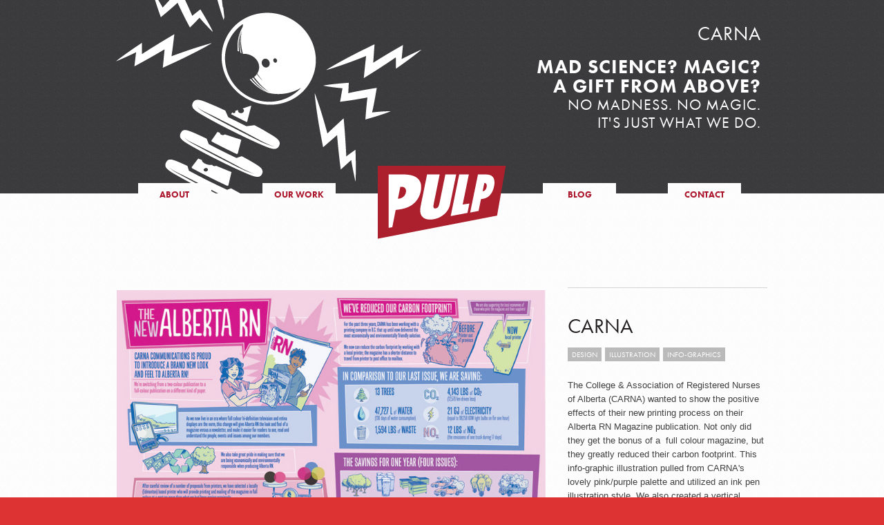

--- FILE ---
content_type: text/html; charset=UTF-8
request_url: https://www.pulpstudios.ca/projects/carna/
body_size: 6480
content:
<!DOCTYPE html PUBLIC "-//W3C//DTD XHTML 1.0 Transitional//EN" "http://www.w3.org/TR/xhtml1/DTD/xhtml1-transitional.dtd">
<html xmlns="http://www.w3.org/1999/xhtml" lang="en-US">

<head profile="http://gmpg.org/xfn/11">
	<meta http-equiv="Content-Type" content="text/html; charset=UTF-8" />
	<title>Pulp Studios Inc.  &raquo; CARNA</title>

	<meta name="viewport" content="width=device-width, initial-scale=1.0, maximum-scale=1.0, user-scalable=no" />

						<link rel="stylesheet" type="text/css" href="https://fonts.googleapis.com/css?family=Droid+Serif:regular,bold" />
		
			<link rel="stylesheet" type="text/css" href="https://fonts.googleapis.com/css?family=Droid+Sans:regular,bold" />
		

<script type="text/javascript" src="//use.typekit.net/uuj5hkz.js"></script>
<script type="text/javascript">try{Typekit.load();}catch(e){}</script>


			<link rel="stylesheet" type="text/css" href="https://fonts.googleapis.com/css?family=Droid+Serif:regular,bold" />
		
	<link rel="stylesheet" href="https://www.pulpstudios.ca/wp-content/themes/filtered/style.css" type="text/css" media="screen" />
	<link rel="alternate" type="application/rss+xml" title="Pulp Studios Inc. RSS Feed" href="https://www.pulpstudios.ca/feed/" />
	<link rel="alternate" type="application/atom+xml" title="Pulp Studios Inc. Atom Feed" href="https://www.pulpstudios.ca/feed/atom/" />
	<link rel="pingback" href="https://www.pulpstudios.ca/xmlrpc.php" />
	
	
			
<meta name="format-detection" content="telephone=no">


	<meta name='robots' content='max-image-preview:large' />
<link rel="alternate" type="application/rss+xml" title="Pulp Studios Inc. &raquo; CARNA Comments Feed" href="https://www.pulpstudios.ca/projects/carna/feed/" />
<script type="text/javascript">
window._wpemojiSettings = {"baseUrl":"https:\/\/s.w.org\/images\/core\/emoji\/14.0.0\/72x72\/","ext":".png","svgUrl":"https:\/\/s.w.org\/images\/core\/emoji\/14.0.0\/svg\/","svgExt":".svg","source":{"concatemoji":"https:\/\/www.pulpstudios.ca\/wp-includes\/js\/wp-emoji-release.min.js?ver=6.1.9"}};
/*! This file is auto-generated */
!function(e,a,t){var n,r,o,i=a.createElement("canvas"),p=i.getContext&&i.getContext("2d");function s(e,t){var a=String.fromCharCode,e=(p.clearRect(0,0,i.width,i.height),p.fillText(a.apply(this,e),0,0),i.toDataURL());return p.clearRect(0,0,i.width,i.height),p.fillText(a.apply(this,t),0,0),e===i.toDataURL()}function c(e){var t=a.createElement("script");t.src=e,t.defer=t.type="text/javascript",a.getElementsByTagName("head")[0].appendChild(t)}for(o=Array("flag","emoji"),t.supports={everything:!0,everythingExceptFlag:!0},r=0;r<o.length;r++)t.supports[o[r]]=function(e){if(p&&p.fillText)switch(p.textBaseline="top",p.font="600 32px Arial",e){case"flag":return s([127987,65039,8205,9895,65039],[127987,65039,8203,9895,65039])?!1:!s([55356,56826,55356,56819],[55356,56826,8203,55356,56819])&&!s([55356,57332,56128,56423,56128,56418,56128,56421,56128,56430,56128,56423,56128,56447],[55356,57332,8203,56128,56423,8203,56128,56418,8203,56128,56421,8203,56128,56430,8203,56128,56423,8203,56128,56447]);case"emoji":return!s([129777,127995,8205,129778,127999],[129777,127995,8203,129778,127999])}return!1}(o[r]),t.supports.everything=t.supports.everything&&t.supports[o[r]],"flag"!==o[r]&&(t.supports.everythingExceptFlag=t.supports.everythingExceptFlag&&t.supports[o[r]]);t.supports.everythingExceptFlag=t.supports.everythingExceptFlag&&!t.supports.flag,t.DOMReady=!1,t.readyCallback=function(){t.DOMReady=!0},t.supports.everything||(n=function(){t.readyCallback()},a.addEventListener?(a.addEventListener("DOMContentLoaded",n,!1),e.addEventListener("load",n,!1)):(e.attachEvent("onload",n),a.attachEvent("onreadystatechange",function(){"complete"===a.readyState&&t.readyCallback()})),(e=t.source||{}).concatemoji?c(e.concatemoji):e.wpemoji&&e.twemoji&&(c(e.twemoji),c(e.wpemoji)))}(window,document,window._wpemojiSettings);
</script>
<style type="text/css">
img.wp-smiley,
img.emoji {
	display: inline !important;
	border: none !important;
	box-shadow: none !important;
	height: 1em !important;
	width: 1em !important;
	margin: 0 0.07em !important;
	vertical-align: -0.1em !important;
	background: none !important;
	padding: 0 !important;
}
</style>
	<link rel='stylesheet' id='responsive-slider-css' href='https://www.pulpstudios.ca/wp-content/plugins/responsive-slider/css/responsive-slider.css?ver=0.1' type='text/css' media='all' />
<link rel='stylesheet' id='wp-block-library-css' href='https://www.pulpstudios.ca/wp-includes/css/dist/block-library/style.min.css?ver=6.1.9' type='text/css' media='all' />
<link rel='stylesheet' id='classic-theme-styles-css' href='https://www.pulpstudios.ca/wp-includes/css/classic-themes.min.css?ver=1' type='text/css' media='all' />
<style id='global-styles-inline-css' type='text/css'>
body{--wp--preset--color--black: #000000;--wp--preset--color--cyan-bluish-gray: #abb8c3;--wp--preset--color--white: #ffffff;--wp--preset--color--pale-pink: #f78da7;--wp--preset--color--vivid-red: #cf2e2e;--wp--preset--color--luminous-vivid-orange: #ff6900;--wp--preset--color--luminous-vivid-amber: #fcb900;--wp--preset--color--light-green-cyan: #7bdcb5;--wp--preset--color--vivid-green-cyan: #00d084;--wp--preset--color--pale-cyan-blue: #8ed1fc;--wp--preset--color--vivid-cyan-blue: #0693e3;--wp--preset--color--vivid-purple: #9b51e0;--wp--preset--gradient--vivid-cyan-blue-to-vivid-purple: linear-gradient(135deg,rgba(6,147,227,1) 0%,rgb(155,81,224) 100%);--wp--preset--gradient--light-green-cyan-to-vivid-green-cyan: linear-gradient(135deg,rgb(122,220,180) 0%,rgb(0,208,130) 100%);--wp--preset--gradient--luminous-vivid-amber-to-luminous-vivid-orange: linear-gradient(135deg,rgba(252,185,0,1) 0%,rgba(255,105,0,1) 100%);--wp--preset--gradient--luminous-vivid-orange-to-vivid-red: linear-gradient(135deg,rgba(255,105,0,1) 0%,rgb(207,46,46) 100%);--wp--preset--gradient--very-light-gray-to-cyan-bluish-gray: linear-gradient(135deg,rgb(238,238,238) 0%,rgb(169,184,195) 100%);--wp--preset--gradient--cool-to-warm-spectrum: linear-gradient(135deg,rgb(74,234,220) 0%,rgb(151,120,209) 20%,rgb(207,42,186) 40%,rgb(238,44,130) 60%,rgb(251,105,98) 80%,rgb(254,248,76) 100%);--wp--preset--gradient--blush-light-purple: linear-gradient(135deg,rgb(255,206,236) 0%,rgb(152,150,240) 100%);--wp--preset--gradient--blush-bordeaux: linear-gradient(135deg,rgb(254,205,165) 0%,rgb(254,45,45) 50%,rgb(107,0,62) 100%);--wp--preset--gradient--luminous-dusk: linear-gradient(135deg,rgb(255,203,112) 0%,rgb(199,81,192) 50%,rgb(65,88,208) 100%);--wp--preset--gradient--pale-ocean: linear-gradient(135deg,rgb(255,245,203) 0%,rgb(182,227,212) 50%,rgb(51,167,181) 100%);--wp--preset--gradient--electric-grass: linear-gradient(135deg,rgb(202,248,128) 0%,rgb(113,206,126) 100%);--wp--preset--gradient--midnight: linear-gradient(135deg,rgb(2,3,129) 0%,rgb(40,116,252) 100%);--wp--preset--duotone--dark-grayscale: url('#wp-duotone-dark-grayscale');--wp--preset--duotone--grayscale: url('#wp-duotone-grayscale');--wp--preset--duotone--purple-yellow: url('#wp-duotone-purple-yellow');--wp--preset--duotone--blue-red: url('#wp-duotone-blue-red');--wp--preset--duotone--midnight: url('#wp-duotone-midnight');--wp--preset--duotone--magenta-yellow: url('#wp-duotone-magenta-yellow');--wp--preset--duotone--purple-green: url('#wp-duotone-purple-green');--wp--preset--duotone--blue-orange: url('#wp-duotone-blue-orange');--wp--preset--font-size--small: 13px;--wp--preset--font-size--medium: 20px;--wp--preset--font-size--large: 36px;--wp--preset--font-size--x-large: 42px;--wp--preset--spacing--20: 0.44rem;--wp--preset--spacing--30: 0.67rem;--wp--preset--spacing--40: 1rem;--wp--preset--spacing--50: 1.5rem;--wp--preset--spacing--60: 2.25rem;--wp--preset--spacing--70: 3.38rem;--wp--preset--spacing--80: 5.06rem;}:where(.is-layout-flex){gap: 0.5em;}body .is-layout-flow > .alignleft{float: left;margin-inline-start: 0;margin-inline-end: 2em;}body .is-layout-flow > .alignright{float: right;margin-inline-start: 2em;margin-inline-end: 0;}body .is-layout-flow > .aligncenter{margin-left: auto !important;margin-right: auto !important;}body .is-layout-constrained > .alignleft{float: left;margin-inline-start: 0;margin-inline-end: 2em;}body .is-layout-constrained > .alignright{float: right;margin-inline-start: 2em;margin-inline-end: 0;}body .is-layout-constrained > .aligncenter{margin-left: auto !important;margin-right: auto !important;}body .is-layout-constrained > :where(:not(.alignleft):not(.alignright):not(.alignfull)){max-width: var(--wp--style--global--content-size);margin-left: auto !important;margin-right: auto !important;}body .is-layout-constrained > .alignwide{max-width: var(--wp--style--global--wide-size);}body .is-layout-flex{display: flex;}body .is-layout-flex{flex-wrap: wrap;align-items: center;}body .is-layout-flex > *{margin: 0;}:where(.wp-block-columns.is-layout-flex){gap: 2em;}.has-black-color{color: var(--wp--preset--color--black) !important;}.has-cyan-bluish-gray-color{color: var(--wp--preset--color--cyan-bluish-gray) !important;}.has-white-color{color: var(--wp--preset--color--white) !important;}.has-pale-pink-color{color: var(--wp--preset--color--pale-pink) !important;}.has-vivid-red-color{color: var(--wp--preset--color--vivid-red) !important;}.has-luminous-vivid-orange-color{color: var(--wp--preset--color--luminous-vivid-orange) !important;}.has-luminous-vivid-amber-color{color: var(--wp--preset--color--luminous-vivid-amber) !important;}.has-light-green-cyan-color{color: var(--wp--preset--color--light-green-cyan) !important;}.has-vivid-green-cyan-color{color: var(--wp--preset--color--vivid-green-cyan) !important;}.has-pale-cyan-blue-color{color: var(--wp--preset--color--pale-cyan-blue) !important;}.has-vivid-cyan-blue-color{color: var(--wp--preset--color--vivid-cyan-blue) !important;}.has-vivid-purple-color{color: var(--wp--preset--color--vivid-purple) !important;}.has-black-background-color{background-color: var(--wp--preset--color--black) !important;}.has-cyan-bluish-gray-background-color{background-color: var(--wp--preset--color--cyan-bluish-gray) !important;}.has-white-background-color{background-color: var(--wp--preset--color--white) !important;}.has-pale-pink-background-color{background-color: var(--wp--preset--color--pale-pink) !important;}.has-vivid-red-background-color{background-color: var(--wp--preset--color--vivid-red) !important;}.has-luminous-vivid-orange-background-color{background-color: var(--wp--preset--color--luminous-vivid-orange) !important;}.has-luminous-vivid-amber-background-color{background-color: var(--wp--preset--color--luminous-vivid-amber) !important;}.has-light-green-cyan-background-color{background-color: var(--wp--preset--color--light-green-cyan) !important;}.has-vivid-green-cyan-background-color{background-color: var(--wp--preset--color--vivid-green-cyan) !important;}.has-pale-cyan-blue-background-color{background-color: var(--wp--preset--color--pale-cyan-blue) !important;}.has-vivid-cyan-blue-background-color{background-color: var(--wp--preset--color--vivid-cyan-blue) !important;}.has-vivid-purple-background-color{background-color: var(--wp--preset--color--vivid-purple) !important;}.has-black-border-color{border-color: var(--wp--preset--color--black) !important;}.has-cyan-bluish-gray-border-color{border-color: var(--wp--preset--color--cyan-bluish-gray) !important;}.has-white-border-color{border-color: var(--wp--preset--color--white) !important;}.has-pale-pink-border-color{border-color: var(--wp--preset--color--pale-pink) !important;}.has-vivid-red-border-color{border-color: var(--wp--preset--color--vivid-red) !important;}.has-luminous-vivid-orange-border-color{border-color: var(--wp--preset--color--luminous-vivid-orange) !important;}.has-luminous-vivid-amber-border-color{border-color: var(--wp--preset--color--luminous-vivid-amber) !important;}.has-light-green-cyan-border-color{border-color: var(--wp--preset--color--light-green-cyan) !important;}.has-vivid-green-cyan-border-color{border-color: var(--wp--preset--color--vivid-green-cyan) !important;}.has-pale-cyan-blue-border-color{border-color: var(--wp--preset--color--pale-cyan-blue) !important;}.has-vivid-cyan-blue-border-color{border-color: var(--wp--preset--color--vivid-cyan-blue) !important;}.has-vivid-purple-border-color{border-color: var(--wp--preset--color--vivid-purple) !important;}.has-vivid-cyan-blue-to-vivid-purple-gradient-background{background: var(--wp--preset--gradient--vivid-cyan-blue-to-vivid-purple) !important;}.has-light-green-cyan-to-vivid-green-cyan-gradient-background{background: var(--wp--preset--gradient--light-green-cyan-to-vivid-green-cyan) !important;}.has-luminous-vivid-amber-to-luminous-vivid-orange-gradient-background{background: var(--wp--preset--gradient--luminous-vivid-amber-to-luminous-vivid-orange) !important;}.has-luminous-vivid-orange-to-vivid-red-gradient-background{background: var(--wp--preset--gradient--luminous-vivid-orange-to-vivid-red) !important;}.has-very-light-gray-to-cyan-bluish-gray-gradient-background{background: var(--wp--preset--gradient--very-light-gray-to-cyan-bluish-gray) !important;}.has-cool-to-warm-spectrum-gradient-background{background: var(--wp--preset--gradient--cool-to-warm-spectrum) !important;}.has-blush-light-purple-gradient-background{background: var(--wp--preset--gradient--blush-light-purple) !important;}.has-blush-bordeaux-gradient-background{background: var(--wp--preset--gradient--blush-bordeaux) !important;}.has-luminous-dusk-gradient-background{background: var(--wp--preset--gradient--luminous-dusk) !important;}.has-pale-ocean-gradient-background{background: var(--wp--preset--gradient--pale-ocean) !important;}.has-electric-grass-gradient-background{background: var(--wp--preset--gradient--electric-grass) !important;}.has-midnight-gradient-background{background: var(--wp--preset--gradient--midnight) !important;}.has-small-font-size{font-size: var(--wp--preset--font-size--small) !important;}.has-medium-font-size{font-size: var(--wp--preset--font-size--medium) !important;}.has-large-font-size{font-size: var(--wp--preset--font-size--large) !important;}.has-x-large-font-size{font-size: var(--wp--preset--font-size--x-large) !important;}
.wp-block-navigation a:where(:not(.wp-element-button)){color: inherit;}
:where(.wp-block-columns.is-layout-flex){gap: 2em;}
.wp-block-pullquote{font-size: 1.5em;line-height: 1.6;}
</style>
<link rel='stylesheet' id='superfish-css' href='https://www.pulpstudios.ca/wp-content/themes/filtered/js/superfish/superfish.css?ver=1.4.8' type='text/css' media='all' />
<link rel='stylesheet' id='fancybox-css' href='https://www.pulpstudios.ca/wp-content/themes/filtered/js/fancybox/jquery.fancybox-1.3.4.css?ver=1.3.4' type='text/css' media='all' />
<link rel='stylesheet' id='slideshow-css' href='https://www.pulpstudios.ca/wp-content/themes/filtered/css/flexslider.css?ver=1.8' type='text/css' media='all' />
<script type='text/javascript' src='https://www.pulpstudios.ca/wp-includes/js/jquery/jquery.min.js?ver=3.6.1' id='jquery-core-js'></script>
<script type='text/javascript' src='https://www.pulpstudios.ca/wp-includes/js/jquery/jquery-migrate.min.js?ver=3.3.2' id='jquery-migrate-js'></script>
<link rel="https://api.w.org/" href="https://www.pulpstudios.ca/wp-json/" /><link rel="EditURI" type="application/rsd+xml" title="RSD" href="https://www.pulpstudios.ca/xmlrpc.php?rsd" />
<link rel="wlwmanifest" type="application/wlwmanifest+xml" href="https://www.pulpstudios.ca/wp-includes/wlwmanifest.xml" />
<meta name="generator" content="WordPress 6.1.9" />
<link rel="canonical" href="https://www.pulpstudios.ca/projects/carna/" />
<link rel='shortlink' href='https://www.pulpstudios.ca/?p=4098' />
<link rel="alternate" type="application/json+oembed" href="https://www.pulpstudios.ca/wp-json/oembed/1.0/embed?url=https%3A%2F%2Fwww.pulpstudios.ca%2Fprojects%2Fcarna%2F" />
<link rel="alternate" type="text/xml+oembed" href="https://www.pulpstudios.ca/wp-json/oembed/1.0/embed?url=https%3A%2F%2Fwww.pulpstudios.ca%2Fprojects%2Fcarna%2F&#038;format=xml" />
<meta name="generator" content=" " />

<style type="text/css" media="screen">



</style>

<!--[if IE]>
<link rel="stylesheet" href="https://www.pulpstudios.ca/wp-content/themes/filtered/css/ie.css" type="text/css" media="screen" />
<![endif]-->
<!--[if IE 7]>
<link rel="stylesheet" href="https://www.pulpstudios.ca/wp-content/themes/filtered/css/ie7.css" type="text/css" media="screen" />
<![endif]-->




<style type="text/css">.recentcomments a{display:inline !important;padding:0 !important;margin:0 !important;}</style><style type="text/css" id="custom-background-css">
body.custom-background { background-color: #dd3333; }
</style>
		
</head>

<body data-rsssl=1 class="projects-template-default single single-projects postid-4098 custom-background bkgNone" >

<div id="container" class="clearfix">
<div id="containerGrayHeader"></div><!-- #containerGrayHeader -->	
<div id="header2">
<div id="menu" class="secondary">
<div id="customNav">
<ul>
<div class="leftNav">
<li><a href="https://www.pulpstudios.ca/about/">about</a></li>
<li><a href="https://www.pulpstudios.ca/our-work/">our work</a></li>
</div><!-- .leftNav -->
<div class="rightNav">
<li><a href="https://www.pulpstudios.ca/category/blog/">blog</a></li>
<li class="rightNav"><a href="https://www.pulpstudios.ca/contact-us/">contact</a></li>
</div><!-- .rightNav -->
</ul>
</div><!-- #customNav -->
<a href="https://www.pulpstudios.ca/"><div id="logo" class="mobileVr"></div></a>	

</div><!-- #menu -->

</div><!-- #header -->		
</div>


	<div id="headerWrap">
<div id="teslaCoils" class="smaller"></div>
<div id="headRight">
		<h5>CARNA</h5>

<h5><strong>MAD SCIENCE? MAGIC?<br>A GIFT FROM ABOVE?</strong></h5><br><h6>NO MADNESS. NO MAGIC.<br>IT'S JUST WHAT WE DO.</h6>
</div><!-- #headRight -->
</div><!-- #headerWrap -->
		





<div id="center" class="resolve">
<div id="main" class="page clearfix">	
		 
	<div id="content" class="clearfix">
					    
		<div id="post-4098" class="project post-4098 projects type-projects status-publish has-post-thumbnail hentry skill-design-2 skill-illustration-2 skill-info-graphics">																				
			<div class="right">
				<div class="inside">
				<h1>CARNA</h1>
				<ul class="skillList clearfix"><li><span><a href="https://www.pulpstudios.ca/skill/design-2/">design</a></span></li><li><span><a href="https://www.pulpstudios.ca/skill/illustration-2/">illustration</a></span></li><li><span><a href="https://www.pulpstudios.ca/skill/info-graphics/">info-graphics</a></span></li>
</ul> 
								
								<p>The College & Association of Registered Nurses of Alberta (CARNA) wanted to show the positive effects of their new printing process on their Alberta RN Magazine publication. Not only did they get the bonus of a  full colour magazine, but they greatly reduced their carbon footprint. This info-graphic illustration pulled from CARNA's lovely pink/purple palette and utilized an ink pen illustration style. We also created a vertical version for sharing on social media like Pinterest.</p>
				
																				</div>
												<div class="projectNav clearfix">
					<div class="next ">						
						<a href="https://www.pulpstudios.ca/projects/nelson-education/" rel="next">next</a>				
					</div>
					<div class="previous ">
						<a href="https://www.pulpstudios.ca/projects/scooter-girl/" rel="prev">previous</a>					</div>
				</div> <!-- end navigation -->
									
			</div>																							
			<div class="left">
				<p><a href="https://www.pulpstudios.ca/wp-content/uploads/2013/09/The-new-Alberta-RN-InfographicOutlines_20130918.jpg"><img decoding="async" class="alignleft size-full wp-image-4099" alt="The-new-Alberta-RN-InfographicOutlines_20130918" src="https://www.pulpstudios.ca/wp-content/uploads/2013/09/The-new-Alberta-RN-InfographicOutlines_20130918.jpg" width="800" height="525" srcset="https://www.pulpstudios.ca/wp-content/uploads/2013/09/The-new-Alberta-RN-InfographicOutlines_20130918.jpg 800w, https://www.pulpstudios.ca/wp-content/uploads/2013/09/The-new-Alberta-RN-InfographicOutlines_20130918-300x196.jpg 300w" sizes="(max-width: 800px) 100vw, 800px" /></a> <a href="https://www.pulpstudios.ca/wp-content/uploads/2013/09/The-new-Alberta-RN-InfographicTall_20130918.jpg"><img decoding="async" loading="lazy" class="alignleft size-full wp-image-4100" alt="The-new-Alberta-RN-InfographicTall_20130918" src="https://www.pulpstudios.ca/wp-content/uploads/2013/09/The-new-Alberta-RN-InfographicTall_20130918.jpg" width="800" height="2009" srcset="https://www.pulpstudios.ca/wp-content/uploads/2013/09/The-new-Alberta-RN-InfographicTall_20130918.jpg 800w, https://www.pulpstudios.ca/wp-content/uploads/2013/09/The-new-Alberta-RN-InfographicTall_20130918-119x300.jpg 119w" sizes="(max-width: 800px) 100vw, 800px" /></a></p>
				
			</div>
		</div>			
							    	
	</div>		
</div><!-- #center -->			
	</div><!-- #main -->
	<div id="footer" class="dark">			
		
<div class="main clearfix">

		
		
<div id="containerGrayFooter">
<div id="ridges"></div><!-- #ridges -->
<div id="footerContainer">
<style>
/* Grid layout */
/*.footer-links {
  display: grid;
  grid-template-columns: repeat(auto-fit, minmax(64px, 1fr));
  gap: 16px;
  align-items: center;
  justify-items: center;
}

.footer-links a {
  display: inline-flex;
  align-items: center;
  justify-content: center;
  padding: 8px;
}*/
.footer-links { display: flex; justify-content: center; align-items: center; gap: 0; margin-bottom: 20px; }
.footer-links a { flex: 0 0 auto; }

.footer-links img.retina {
  display: block;
  max-width: 100%;
  height: auto;
}

/* Optional: fixed icon size for consistency */
.footer-links img.retina {
  width: 80px; /* adjust as needed */
  height: auto;
}

.footer-icons a {
	opacity: 0.55;
	transition: opacity .2s ease-in-out;
}

.footer-icons a:hover { opacity: 1; }
	
/* Flexbox fallback if Grid is not supported */
@supports not (display: grid) {
  .footer-links {
    display: flex;
    flex-wrap: wrap;
    gap: 16px; /* modern flex gap; add margins if older browsers needed */
    justify-content: center;
  }
  .footer-links a {
    flex: 0 1 64px; /* approximate the grid cell width */
  }
}

/* Optional: center on large screens, tighter spacing on small */
@media (min-width: 768px) {
  .footer-links {
    gap: 60px;
  }
}	
</style>	
<nav class="footer-links footer-icons" aria-label="Footer links">
  <a href="https://www.pulpstudios.ca/about/">
    <img class="retina" src="https://www.pulpstudios.ca/wp-content/uploads/2013/04/aboutFooter.png" alt="About">
  </a>
  <a href="https://www.pulpstudios.ca/our-work/">
    <img class="retina" src="https://www.pulpstudios.ca/wp-content/uploads/2013/04/ourWorkFooter.png" alt="Our Work">
  </a>
  <a href="https://www.pulpstudios.ca/category/blog/">
    <img class="retina" src="https://www.pulpstudios.ca/wp-content/uploads/2013/04/blogFooter.png" alt="Blog">
  </a>
  <a href="https://www.pulpstudios.ca/services/">
    <img class="retina" src="https://www.pulpstudios.ca/wp-content/uploads/2013/04/servicesFooter.png" alt="Services">
  </a>
  <a href="https://www.pulpstudios.ca/awards/">
    <img class="retina" src="https://www.pulpstudios.ca/wp-content/uploads/2013/04/awardsFooter.png" alt="Awards">
  </a>
  <a href="https://www.pulpstudios.ca/contact-us/">
    <img class="retina" src="https://www.pulpstudios.ca/wp-content/uploads/2013/04/contactFooter.png" alt="Contact">
  </a>
</nav>
	
<div id="footerBottom">
<div id="footerAddress">
<p>5420 82 Ave NW</p>
<p>Edmonton, Alberta</p>
<p>T6B 0E6</p>
<p>service[at]pulpstudios.ca</p>
<p><a href="tel:780-904-8995">780. 904. 8995</a></p>
</div><!-- #footerAddress -->

<div id="footerSocialIcons">
<table>
<tr>
<td class="homeSocialFooter">
<a href="https://www.facebook.com/pulpstudiosinc" target="_blank"><img src="https://www.pulpstudios.ca/wp-content/uploads/2013/04/pulpFacebook_03.png"/></a>
</td>
<td class="homeSocialFooter">
<a href="https://twitter.com/pulpstudios" target="_blank"><img src="https://www.pulpstudios.ca/wp-content/uploads/2013/04/pulpTwitter_03.png"/></a>
</td>
<td class="homeSocialFooter">
<a href="http://www.linkedin.com/company/pulp-studios-inc-" target="_blank"><img src="https://www.pulpstudios.ca/wp-content/uploads/2013/04/pulpLinkedIn_03.png"/></a>
</td>
<td class="homeSocialFooter">
<a href="http://pinterest.com/pulpstudios/" target="_blank"><img src="https://www.pulpstudios.ca/wp-content/uploads/2013/04/pulpPinterest_03.png"/></a>
</td>
</tr>
<tr>
<td class="homeSocialFooter">
<a href="http://vimeo.com/pulpstudios" target="_blank"><img src="https://www.pulpstudios.ca/wp-content/uploads/2013/04/pulpVimeo_03.png"/></a>
</td>
<td class="homeSocialFooter">
<a href="https://plus.google.com/109964047168448128478/posts" target="_blank"><img src="https://www.pulpstudios.ca/wp-content/uploads/2013/04/pulpGplus_03.png"/></a>
</td>
<td class="homeSocialFooter">
<a href="http://www.youtube.com/user/PulpStudiosInc?feature=watch" target="_blank"><img src="https://www.pulpstudios.ca/wp-content/uploads/2013/04/pulpYouTube_03.png"/></a>
</td>
<td class="homeSocialFooter">
<a href="http://instagram.com/pulpstudiosinc" target="_blank"><img src="https://www.pulpstudios.ca/wp-content/uploads/2013/04/pulpInstagram_03.png"/></a>
</td>
</tr>
</table>
</div><!-- #footerSocialIcons -->
</div><!-- #footerBottom -->

<div id="copyright">
<p>&#64;2026 Pulp Studios Inc.</p>
</div><!--#copyright -->



</div><!-- #footerContainer -->
</div><!-- .containerGray -->
	
</div><!-- end container -->
</div><!-- end footer main -->
<script type='text/javascript' id='responsive-slider_flex-slider-js-extra'>
/* <![CDATA[ */
var slider = {"effect":"fade","delay":"7000","duration":"600","start":"1"};
/* ]]> */
</script>
<script type='text/javascript' src='https://www.pulpstudios.ca/wp-content/plugins/responsive-slider/responsive-slider.js?ver=0.1' id='responsive-slider_flex-slider-js'></script>
<script type='text/javascript' src='https://www.pulpstudios.ca/wp-includes/js/comment-reply.min.js?ver=6.1.9' id='comment-reply-js'></script>
<script type='text/javascript' src='https://www.pulpstudios.ca/wp-content/themes/filtered/js/superfish/superfish.js?ver=1.4.8' id='superfish-js'></script>
<script type='text/javascript' src='https://www.pulpstudios.ca/wp-content/themes/filtered/js/superfish/supersubs.js?ver=1.4.8' id='supersubs-js'></script>
<script type='text/javascript' src='https://www.pulpstudios.ca/wp-content/themes/filtered/js/fancybox/jquery.fancybox-1.3.4.pack.js?ver=1.3.4' id='fancybox-js'></script>
<script type='text/javascript' src='https://www.pulpstudios.ca/wp-content/themes/filtered/js/jquery.fitvids.js?ver=1.0' id='fitvids-js'></script>
<script type='text/javascript' src='https://www.pulpstudios.ca/wp-content/themes/filtered/js/isotope.pkgd.min.js?ver=1.3.110525' id='isotope-js'></script>
<script type='text/javascript' src='https://www.pulpstudios.ca/wp-content/themes/filtered/js/jquery.flexslider-min.js?ver=1.8' id='slideshow-js'></script>
<script type='text/javascript' src='https://www.pulpstudios.ca/wp-content/themes/filtered/js/theme_trust.js?ver=1.0' id='theme_trust-js'></script>
</body>
</html>

--- FILE ---
content_type: text/css
request_url: https://www.pulpstudios.ca/wp-content/themes/filtered/style.css
body_size: 15665
content:
/*  
Theme Name: Filtered
Theme URI: https://themetrust.com/themes/filtered
Description: A Responsive Portfolio Theme
Version: 2.0.4
Author: Theme Trust
Author URI: https://themetrust.com
Tags: portfolio, responsive, clean, minimal, white, two-columns, fixed-width, custom-background, threaded-comments, translation-ready, custom-menus

TABLE OF CONTENTS

01 - Reset
02 - Global 
03 - General Layout
04 - Header
05 - Content
06 - Slideshow
07 - Buttons
08 - Sidebar
09 - Widgets
10 - Comments
11 - Pagination
12 - Footer
13 - Backgrounds
14 - Media Queries
*/

/* ///////////////////////////////////////////////////////////////////// 
//  01 - Reset
/////////////////////////////////////////////////////////////////////*/



html, body, div, span, applet, object, iframe,
h1, h2, h3, h4, h5, h6, h7, p, blockquote, pre,
a, abbr, acronym, address, big, cite, code,
del, dfn, em, font, img, ins, kbd, q, s, samp,
small, strike, strong, sub, sup, tt, var,
b, u, i, center,
dl, dt, dd, ol, ul, li,
fieldset, form, label, legend,
table, caption, tbody, tfoot, thead, tr, th, td {
	margin: 0;
	padding: 0;
	border: 0;
	vertical-align: baseline;
	background: transparent;
}
iframe {
	padding-bottom:10px;
}
body {
	line-height: 1;
	background:url('https://www.pulpstudios.ca/wp-content/uploads/2013/02/whiteNoise_20130221_03.png') repeat;
}
h1, h2, h3, h4, h5, h6, h7 {	
	clear: both;
}
h1 {
	font-size:3.25em; /* 52px/16px */
}
h2 {
	font-size:2.9375em; /* 47px/16px */
}
h3 {
	font-size:2.5625em; /* 41px/16px */
}
h4 {
	font-size:2em; /* 32px/16px */
}
h5 {
	font-size:1.75em; /* 28px/16px */
}
h6 {
	font-size:1.375em; /* 22px/16px */
}
h7 {
	font-size:0.9375em; /* 15px/16px */
	line-height:1.4;
}
ul {
	list-style: none;
}

blockquote {
	quotes: none;	
}
blockquote:before, blockquote:after {
	content: '';
	content: none;
}
del {
	text-decoration: line-through;
}
table {
	border-collapse: collapse;
	border-spacing: 0;
}
a img { border: none; }

html {height: 101%;}

input[type="submit"]::-moz-focus-inner {border:0;}
input[type="submit"]::-webkit-focus-inner {border:0;}

.homeSection img,
.post p img,
.page p img,
.project p img,
.postThumb,
div.wp-caption img {
	max-width: 100% !important;	
	height: auto;
}
.postThumb {
	position:absolute;
	margin:0px;
	float:left;
}
img.postThumb.wp-post-image {
	width:186px;
	height:186px;
}
.wp-caption {
	max-width: auto !important;	
}

.wp-caption-text {
	padding: 5px 0 0 0;
	font-style: italic;
}
	
/* Images */
.entry-content img,
.comment-content img,
.widget img {
max-width: 97.5%; /* Fluid images for posts, comments, and widgets */
}
img[class*="align"],
img[class*="wp-image-"] {
height: auto; /* Make sure images with WordPress-added height and width attributes are scaled correctly */
}
img.size-full {
max-width: 97.5%;
width: auto; /* Prevent stretching of full-size images with height and width attributes in IE8 */
}



/* ///////////////////////////////////////////////////////////////////// 
//  02 - Global 
/////////////////////////////////////////////////////////////////////*/

body {
	font-size: normal 100%;
	font-family: Futura, "Trebuchet MS", Arial, sans-serif;
	width:auto; height:auto;	
	padding:0;
	margin: 0;
	color: #231F20;	
}

p {
	font-family: "Helvetica Neue", Helvetica, Arial, sans-serif;	
	font-family: Futura, "Trebuchet MS", Arial, sans-serif;
	line-height: 1.6em;
	font-size: 0.8125em; /* 13px/16px */
	margin: 0 0 10px 0;
	color: #414042;
}

ul {
	list-style: none;
	margin: 0;
	padding: 0;
}

#content ol {font-size: 0.75em;}

li {
	margin: 0 0 0 0;
	padding: 0;
}

img {
	margin: 0;
	max-width:100%;
}

img.noBorder{
	padding: 0;
	background: none;
	border: none;
}

img.left {
	margin: 0 15px 15px 0;
	float: left;
}

a {
	text-decoration: none;
	outline: none;
	color: #AC162C;	
}
a:hover {
	color: #AC162C;	
	text-decoration:underline;
}
a img {
	border:none;
}

h1, h2, h3, h4, h5, h6{	
	margin: 20px 0 10px 0;
	font-weight: normal;
	color: #231F20;	
}

blockquote, address {
	margin: 0 0 30px 0;
	padding: 0 30px 0 30px;	
	font-style: italic;
	font-size: 1.2em;
	font-family: "Droid Serif", Georgia, Times, "Times New Roman", serif;	
}

code {
    font-family: "Courier New", Courier, serif;
	overflow: auto;
	padding: 2px;
	background: #fff;
}

pre code {
	background: none;
}

pre {
    margin: 0 0 20px;
	padding: 10px;
	background: #fff;
	overflow: auto;	
	border: 1px solid #e4e4e4;
}

.left {
	float: left;	
}

.right {
	float: right;	
}
.aboveHeaderRight {
	float:right;
	width:62%;
	margin-right:4%;
}
.meta {
	color: #b0b0ad;
}

.meta a{
	color: #231F20 !important;
}

.meta a:hover{
	color: #b0b0ad !important;
}

input[type="email"], input[type="text"], textarea {
	background-color: #AC162C;
	border: none;
	padding: 10px;
	font-family: Futura, "Trebuchet MS", Arial, sans-serif;
	-webkit-border-radius: 0px;
	-moz-border-radius: 0px;
	border-radius: 0px;
	color: #fff;			
}

input[type="email"]:focus {outline: none; background: #f4f4f4;}
input[type="text"]:focus {outline: none; background: #f4f4f4;}
textarea:focus {outline: none; background: #f4f4f4;}

textarea { width: 80%; font-size: 1em;}

.wp-caption {max-width: 100%;}

/* Clearfix ----------- */

.clearfix:after {
    content: " ";
    display: block;
    clear: both;
    visibility: hidden;
    line-height: 0;
    height: 0;
}

.clearfix {
    display: inline-block;
}

html[xmlns] .clearfix {
    display: block;
}

* html .clearfix {
    height: 1%;
}

a.action {	
	font-style: italic;
	font-family: "Droid Serif", Georgia, Times, "Times New Roman", serif;	
}

/* Isotope ----------- */

.isotope-item {
	z-index: 2;
}

.isotope-hidden.isotope-item {
	pointer-events: none;
	z-index: 1;
}

/* //////////////////////////////////////////////////////////////////////
//  02A - Home Page Custom
//////////////////////////////////////////////////////////////////////*/


#aboveHeader {
	width:1024px;
	margin:0 auto;
}
#aboveHeader h1 {
	text-transform:uppercase;
	color: #AC162C;
	text-align:center;
	letter-spacing:2px;
	line-height:1.1;
	margin-bottom:20px;
}
#aboveHeader h4 {
	text-transform:uppercase;
	color: #AC162C;
	text-align:center;
	font-weight:bold;
}
#aboveHeader p {
	text-align:center;
}

#demoContainer {
	padding-top:110px;
	margin:0 auto;
}
#tvDemo {
	background:url('https://www.pulpstudios.ca/wp-content/uploads/2013/04/tv-2.png') no-repeat;
	width:819px;
	height:620px;
	margin:0 auto;
	margin-top:0px;
}
@media only screen and (-webkit-min-device-pixel-ratio: 2) {
	#tvDemo {
		background:url('https://www.pulpstudios.ca/wp-content/uploads/2013/04/tv@2x-1.png') no-repeat;
		background-size:100%;
	}
}
#demo {
	width:98.8%;
	float:left;
	text-align:center;
}
iframe {
	display:block;
	width:630px;
	height:350px;
	margin:0 auto;
	margin-top:55px;
	z-index:3;
}

#robot {
	text-align:center;
	width:25%;
	margin:0 3% 0 4%;
	float:left;
}
#brain {
	text-align:center;
	width:40%;
	margin:0 3%;
	float:left;
}
#tv {
	text-align:center;
	width:40%;
	margin:0 4% 0 3%;
	float:right;
}

#robotImage {
	background:url('https://www.pulpstudios.ca/wp-content/uploads/2013/03/pulpRobotFull.png')no-repeat;
	width:250px;
	height:165px;
}
@media only screen and (-webkit-min-device-pixel-ratio: 2) {
	#robotImage {
		background:url('https://www.pulpstudios.ca/wp-content/uploads/2013/03/pulpRobotFull@2x.png') no-repeat;
		background-size:100%;
	}
}
#brainImage {
	background:url('https://www.pulpstudios.ca/wp-content/uploads/2013/03/pulpBrainFull.png')no-repeat;
	width:250px;
	height:165px;
}
@media only screen and (-webkit-min-device-pixel-ratio: 2) {
	#brainImage {
		background:url('https://www.pulpstudios.ca/wp-content/uploads/2013/03/pulpBrainFull@2x.png') no-repeat;
		background-size:100%;
	}
}
#tvImage {
	background:url('https://www.pulpstudios.ca/wp-content/uploads/2013/03/pulpTVFull.png')no-repeat;
	width:250px;
	height:165px;
}
@media only screen and (-webkit-min-device-pixel-ratio: 2) {
	#tvImage {
		background:url('https://www.pulpstudios.ca/wp-content/uploads/2013/03/pulpTVFull@2x.png') no-repeat;
		background-size:100%;
	}
}
#customNav {
	display:inline;
}
.leftNav {
	padding-right:22%;
	display:inline;
	width:260px;
	z-index:1;
}
.rightNav {
	padding-left:;
	display:inline;

}
.black a {
	text-decoration:none;
	color:#000;
}
.black:hover {
	text-decoration:underline;
	color:#AC162C;
}

#case {
	margin-bottom:30px;
}












/* //////////////////////////////////////////////////////////////////////
//  03 - General Layout 
//////////////////////////////////////////////////////////////////////*/



#headerWrap {
	width:1024px;
	margin:-50px auto 140px;
}

#container {	
	max-width: 100%;
	margin: 0 auto;	
	background:url('https://www.pulpstudios.ca/wp-content/uploads/2013/02/whiteNoise_20130221_03.png') repeat;
}

#header {
	max-width: 1024px;
	height:46px;
	margin: 300px auto 0 auto;		
	padding: 32px 0;
	position: relative;
	z-index: 2;	
}

#main {
	max-width:100%;
	margin: 0 auto;
	padding: 0 0 0 0;	
    overflow: hidden;	
}

#main.full {
	background: none;
}

#content {
	width:58.59375%;  /* 600px/1024px */		
	padding: 0;		
	float: left;
	margin: 0 0 70px 0;
	position: relative;		
}
#taxonomy {
	padding-top:0px;	
}
#taxonomy h4 {
	margin-left:30px;
}
#archiveContent {
	width:64.453125%; /* 660px/1024px */	
	padding:0 0 80px 40px;
	float:left;
	margin:0;
	position:relative;	
	z-index:3;
}
#archiveContent .post.withThumb .inside {
	margin-left:223px;
	width:70%; /* 437px/1024px */		
}
#archiveMain {
	margin-left:50px;
}
#contactContent {
	width:51%;
	float:left;
	margin-left:15%;
	margin-bottom:100px;
}
#awardsContent {
	width:70%;
	margin-bottom:100px;
	float:left;
}
#awardContainer {
	width:70%;
	float:right;
}
.awardLogo {
	width:220px;
	float:left;
	margin:40px 0 0px 0;
}
.awardDetails {
	width:100%;
	margin:10px 0;
}
#awardContainer .awardDetails h4, h6 {

	line-height:1.4;
}
#contactSidebar {
	width: 28%;
	float:right;
	margin-right:20px;
	margin-bottom: 100px;
}
#contactSidebar h6 {
	font-family: Futura, "Trebuchet MS", Arial, sans-serif;
}
#contactSidebar h6 a {
	color:blue;
}
#contactSidebar h6:hover {
	color:#AC162C;
}
#contactSidebar p {
	font-family: Futura, "Trebuchet MS", Arial, sans-serif;
	font-size:0.75em;
}
#awardsSidebar {
	width: 25%;
	float:right;
	margin-right:20px;
}
#sidebar {
	width: 25%;
	float: right;
	margin: 0;
	padding: 0;
	z-index:1;		
}
#bios {
	width:75%;
	margin-bottom:100px;
}
.businessCard {
	float:right;
	max-width:100%;
}
.headshot {
	margin-bottom:2%;
	max-width:100%;
}
#footer {
	width: 100%;
	margin:auto;
	margin-top:-20px;
}

#sidebar  .oneThird{
	width: 100%;
}

.oneThird {
	width: 30.7%;	
}

.twoThird {
	width: 58%!important;	
}

.full {
	width: 100%;
}
.one {
	float:left;
	display:inline;
	position:absolute;
}
.two {
	float:right;
	display:inline;
	position:absolute;
}
#footerAbout {
	float:left;
	padding-top:5px;
}
#footerWork {
	float:right;
	padding-top:2px;
}
#footerBlog {
	float:right;
	padding-top:4px;
}
#footerContact {
	float:left;
	margin-top:-4px;
}
#footerServices {
	float:right;
	padding-top:6px;
}
#footerAwards {
	float:left;
	padding-top:0px;
}
#footerNav ul {
	height:80px;
}
#footerNav ul li {
	display:inline;
}
#footerNav h5 a {
	color:#AC162C;
}
#footerNav h5:hover {
	color:#AC162C;
}
.hide {
	display:none;
	}





/*////////////////////////////////////////////////////////////////////////
//  03A - Menu
///////////////////////////////////////////////////////////////////////*/

#pushDown {
	margin-top:50px;
}

#menu{
	width:100%;	
	font-size: 13px;
	right: 0%;	
	position:relative; height:20px; margin-top:45px;	
	text-transform: uppercase;
	float:right;	
	font-weight:bold;
	z-index:1;
}

#menu li{
	margin: 0 0 0 7%;	
	display: inline-block;
	padding-top: 0;	
}

#menu li a{
	line-height: 25px;
	background:url('https://www.pulpstudios.ca/wp-content/uploads/2013/02/whiteNoise_20130221_03.png') repeat;
	display:block;
	width:106px;
	height:28px;
	text-align:center;
	padding-top:4px;
}

#menu ul ul a{
	line-height: 15px;
}

#menu ul ul {
	background: #363636;
	-webkit-border-radius: 5px;
	-moz-border-radius: 5px;	
	border-radius: 5px;
}

#menu li.current a,
#menu li.current-cat a,
#menu li.current_page_item a,
#menu li.current-menu-item a,
#menu li.current-post-ancestor a,
#menu li.current_page_parent a,
#menu li.current-category-parent a
{	
	text-decoration:none;
	color: #ffffff;
	background:none;
	background-color:#AC162C;
	display:block;
	width:106px;
	height:28px;
	text-align:center;
	padding-top:4px;
}

#menu li.current:hover a,
#menu li.current-cat:hover a,
#menu li.current_page_item:hover a,
#menu li.current-menu-item:hover a,
#menu li.current-post-ancestor:hover a,
#menu li.current_page_parent:hover a
{
	text-decoration:none;
	color: #ffffff;
	background:none;
	background-color:#AC162C;
	display:block;
	width:106px;
	height:28px;
	text-align:center;
	padding-top:4px;
}

#menu ul li.current:hover ul,
#menu ul li.current-cat:hover ul,
#menu ul li.current_page_item:hover ul,
#menu ul li.current-menu-item:hover ul,
#menu ul li.current-post-ancestor:hover ul,
#menu ul li.current_page_parent:hover ul {
	color: #fff !important;
}

#menu li a:hover{
	text-decoration:none;
	color: #ffffff;
	background:none;
	background-color:#AC162C;
	display:block;
	width:106px;
	height:28px;
	text-align:center;
	padding-top:4px;
}

#menu li li a:hover {
	text-decoration:none;
	color: #ffffff !important;
}

#menu a {
	color: #AC162C;
}



/*////////////////////////////////////////////////////////////////////////
//  04 - Header
///////////////////////////////////////////////////////////////////////*/


#logo {		
	background:url('https://www.pulpstudios.ca/wp-content/uploads/2013/03/pulpLogoFull.png') no-repeat;	
	margin: -57px auto;
	width:186px;
	height:106px;
	z-index:3;
}
@media only screen and (-webkit-min-device-pixel-ratio: 2) {
	#logo {
		background:url('https://www.pulpstudios.ca/wp-content/uploads/2013/03/pulpLogoFull@2x.png') no-repeat;
		background-size:100%;
	}
}
#header h1 {
	font-size: 35px;	
	padding: 10px 0 0 0;
	color: #575757;
	font-family: "Droid Serif", Georgia, Times, "Times New Roman", serif;
	line-height: 1px;		
}

#header h1.logo {	
	padding: 0;
	margin: 0;	
}

#header h1 a, #header h1 a:hover{	
	color: #575757!important;	
}

#mainNav{
	width:71%;	
	font-size: 13px;
	right: 0%;	
	position:relative; height:20px; margin-top:12px;	
	text-transform: uppercase;
	float:right;	
}

#mainNav li{
	margin: 0 0 0 14%;	
	display: inline-block;
	padding-top: 0;	
}

#mainNav li a{
	line-height: 25px;
}

#mainNav ul ul a{
	line-height: 15px;
}

#mainNav ul ul {
	background: #363636;
	-webkit-border-radius: 5px;
	-moz-border-radius: 5px;	
	border-radius: 5px;
}

#mainNav li.current a,
#mainNav li.current-cat a,
#mainNav li.current_page_item a,
#mainNav li.current-menu-item a,
#mainNav li.current-post-ancestor a,
#mainNav li.current_page_parent a,
#mainNav li.current-category-parent a
{	
	text-decoration:underline;
	color: #AC162C;
}

#mainNav li.current:hover a,
#mainNav li.current-cat:hover a,
#mainNav li.current_page_item:hover a,
#mainNav li.current-menu-item:hover a,
#mainNav li.current-post-ancestor:hover a,
#mainNav li.current_page_parent:hover a{
	text-decoration:underline;
	color: #AC162C;
}

#mainNav ul li.current:hover ul,
#mainNav ul li.current-cat:hover ul,
#mainNav ul li.current_page_item:hover ul,
#mainNav ul li.current-menu-item:hover ul,
#mainNav ul li.current-post-ancestor:hover ul,
#mainNav ul li.current_page_parent:hover ul {
	color: #fff !important;
}

#mainNav li a:hover{
	text-decoration:underline;
	color: #AC162C;
}

#mainNav li li a:hover {
	text-decoration:underline;
	color: #AC162C !important;
}

#mainNav a {
	color: #231F20;	
}


/*//////////////////////////////////////////////////////////////////// 
//  05 - Content
////////////////////////////////////////////////////////////////////*/

#content {
	margin: 0 0 10% 4%;	
	width: 96%;
	
}

#content .post {
	margin: 0 10px 30px 0px;
	position: relative;
	border-bottom: 1px solid #d4d4d4;
	padding-bottom: 15px;		
}

.page #content .post {
	margin: 0 20px 0px 0px;
	border: none;
}

#content .post h1{
	font-size: 1.5em;	
}
#archiveContent .post h1{
	font-size: 1.2em;
	text-transform:uppercase;
	color:#AC162C;	
	line-height:1.3;
}
#archiveContent .post h1 a {
	color:#AC162C;
}
#servicesContent {
	margin-left:145px;
	margin-bottom:100px;
}
#aboutContent {
	width:75%;
	margin-left:15%;
}
#aboutContent h3 {
	color: #231F20 !important;
	font-weight:500;
}
#aboutClients {
	width:75%;
}
#first {
	width:50%;
	float:left;
	margin:3% 0;
}
#second {
	width:50%;
	float:right;
	margin:3% 0;
}
#first h7, #second h7 {
	display:block;
	line-height:1.6em;
}

.post .meta {
	margin: -5px 0 25px 0;		
	padding: 0 0 0px 0;	
	font-size: .75em;
	font-family: "Droid Serif", Georgia, Times, "Times New Roman", serif;
	font-style: italic;
	line-height:1.3;			
}

#content .post.withThumb .inside {
	margin-left: 130px;
}

#content .post .inside {
	margin-right: 4%;
}

#content .post.lastPost {
	border-bottom: none;
}

.full p {
	margin-right: 4%;
}

#content h1 a, #content h2 a, #content h3 a, #content h4 a, #content h5 a{	
	color: #696969 ;
}

#content h1 a:hover, #content h2 a:hover, #content h3 a:hover, #content h4 a:hover, #content h5 a:hover{	
	color: #7d7d7b ;		
}

#content .postThumb{
	position: absolute;
	left: 0;
}

.moreLink {
	font-family: Futura, "Trebuchet MS", Arial, sans-serif;
	text-transform:uppercase;
	float:right;
}

#pageHead {	
	padding:0;
	margin-bottom:40px;	
	width:100%;
	height:250px;
	background-color:#AC162C;
}
#pageHead h1 {	
	position:relative;
	float:right;
	font-size: 70px;
	line-height: 1.2em;
	margin:50px 50px 0 0;	
	color:#fff;
	text-transform:uppercase;

}
#pageHead h2 {	
	position:relative;
	float:right;
	font-size: 45px;
	line-height: 1.2em;
	margin:75px 50px 0 0;	
	color:#fff;
	text-transform:uppercase;

}
#pageHead h3 {	
	position:relative;
	float:right;
	font-size: 35px;
	line-height: 1.2em;
	margin:65px 50px 0 0;	
	color:#fff;
	text-transform:uppercase;

}
#pageHead h5 {
	color:#fff;
	float:right;
	text-align:right;
	font-weight:lightest;
	letter-spacing:1px;
	line-height:1.6;
	margin: 20px 50px 0 0;
	text-transform:uppercase;
}
#headRight {
	float:right;
	margin-top:-270px;
}
#headRight h5, #headRight h6 {
	line-height:1.2em;
}
#headerWrap h5, #headerWrap h6 {
	color:#fff;
	float:right;
	text-align:right;
	font-weight:lightest;
	letter-spacing:1px;
	line-height:1.2;
	margin: 0px 50px 0 0;
	text-transform:uppercase;
}
#headerWrap h5 {
	margin-top:10px;
}
#headerWrap h1 {
	color:#fff;
	float:right;
	text-align:right;
	letter-spacing:1px;
	line-height:1;
	margin: 20px 50px 0 0;
	text-transform:uppercase;
}
#headerWrap h5 {
	color:#fff;
	float:right;
	text-align:right;
	letter-spacing:1px;
	line-height:1;
	margin: 20px 50px 0 0;
	text-transform:uppercase;
}
#headerWrap h3 {
	color:#fff;
	float:right;
	text-align:right;
	letter-spacing:1px;
	line-height:1;
	margin: 20px 50px 0 0;
	text-transform:uppercase;
}
.entry-titleHome, .entry-titleHome a {
	font-family: Futura, "Trebuchet MS", Arial, sans-serif;
	font-size:0.9375em; /* 15px/16px */	
	line-height: 1.4;
	margin:0 auto;
	margin-bottom:10px;
	color:#fff;
	text-transform:uppercase;
	width:85%; /* 258px/389.12px */
	text-align:center;
}
.entry-titleHome a:hover {
	color:#AC162C;
}

/*Project Filter Navigation------------------*/

#content #filterNav{
	padding: 0!important;
	margin: 0 0 20px 0!important;	
}

#content #filterNav li{
	padding: 1px 0 0 0;
	background: none;
	margin: 0 5px 5px 0;	
	display: block;
	float: left;
	font-family: "Helvetica Neue", Helvetica, Arial, sans-serif;
}

#filterNav li a{
	font-size: 11px;
	text-transform: uppercase;
	background: #bababa;	
	display: inline-block;	
	color: #fff!important;
	text-decoration: none;
	position: relative;
	cursor: pointer;	
	padding: 0 6px 0 !important;	
	border: none;
	-webkit-border-radius: 0px;
	-moz-border-radius: 0px;
	border-radius: 0px;
	line-height: 20px;			
}

#filterNav li a:hover {
	background: #6a6a6a;
}

#filterNav .selected {
	background: #AC162C;
}

#filterNav .selected:hover {
	background: #AC162C;
}
select {
	background-color:#AC162C;
	cursor:pointer;
	color:#fff;
	width:226px;
	height:30px;
	font-family: Futura, "Trebuchet MS", Arial, sans-serif;
	-webkit-border-radius: 0px;
	-moz-border-radius: 0px;
        border-radius: 0px;
}

select:hover {
	background-color: #BC203F;
}
select:focus { 
	outline: none;
}
#homeSlider {
	padding:0 0 20px 0;
}




/*Projects------------------*/

#projects {
	margin: 0 0 0 0;
	padding: 0;
	float: left;
	display: block;
	position: relative;	
}

#projects .thumbs {
	margin: 0 auto;			
}

#content .project.small {	
	width: 31.5217%;
	display: block;	
	margin: 0 1.18% 1.08695% 0;
	/*opacity: 0;*/
    opacity: 1;
	padding-bottom: 5px;
	cursor: pointer;
	float: left;
	background: #fff;
	height: auto;
}

#content .project.small{
	position: relative;	
	display: block;	
	zoom: 1;
}

#content .project.small img{
	max-width: 100%;
	height: auto;
}
#content .project.small img:hover{
	
}
.project.small h1  {
	font-family: Futura, "Trebuchet MS", Arial, sans-serif;	
	font-size: 14px;	
	padding-top: 10px;	
	margin: 0px 10px 10px 5px;
	text-transform:uppercase;
}
.thumbs.masonry {	
	width: 100%;
	margin-left: -5px;
}
.masonry img {
	border: 5px solid transparent;
}
.masonry img:hover {
	border: 5px solid #e6e6e6;
	opacity:0.5;
}
.project .left {
	float: left;
	width: 65.9%;	
}

.project .right {
	float: right;
	width: 30.7%;
	border-top: 1px solid #D4D4D4;
	padding: 20px 0 0 0;
}

.project .right .inside {
	margin-bottom: 3%;
}

.project .right h1{
	font-size: 30px;
	margin-bottom: 15px;
}

#content .skillList{
	padding: 0!important;
	margin: 0 0 20px 0 !important;	
}

.skillList li{
	padding: 1px 0 0 0;
	background: none;
	margin: 0 5px 5px 0 !important;	
	display: inline-block;
	font-family: "Helvetica Neue", Helvetica, Arial, sans-serif;
}

.skillList li a{
	font-size: 11px;
	text-transform: uppercase;
	background: #bababa;	
	display: inline-block;	
	color: #fff!important;
	text-decoration: none;
	position: relative;		
	padding: 0 6px 0 !important;	
	border: none;
	-webkit-border-radius: 0px;
	-moz-border-radius: 0px;
	border-radius: 0px;
	line-height: 20px;			
}

.skillList li a:hover {
	background: #6a6a6a;
}

.single-projects #content {
	width: 92%;
}

.projectNav {
	margin: 0 0 30px 0;
	border-top: 1px solid #d4d4d4;
	padding-top: 20px;
}

.projectNav a{
	display: block!important;
	width: 28px;
	height: 28px;
	text-indent: -9999px;	
}

.projectNav div {
	float: left;
	margin-right: 10px;
	width: 28px;
	height: 28px;
}

.projectNav .next a{
	background: transparent url(images/project_nav_arrow_left.png) no-repeat;
	background-position: 0 -28px;
}

.projectNav .next a:hover {	
	background-position: 0 0;
}

.projectNav .next.inactive{
	background: transparent url(images/project_nav_arrow_left.png) no-repeat;
	background-position: 0 -56px;
}

.projectNav .previous a{
	background: transparent url(images/project_nav_arrow_right.png) no-repeat;
	background-position: 0 -28px;
}

.projectNav .previous a:hover {	
	background-position: 0 0;
}

.projectNav .previous.inactive{
	background: transparent url(images/project_nav_arrow_right.png) no-repeat;
	background-position: 0 -56px;
}

.videoContainer { margin-top: -20px;}


/*Images------------------*/

#content .alignleft,
#content img.alignleft {
	display: inline;
	float: left;
	margin-right: 24px;
	margin-top: 4px;
}

#content .alignright,
#content img.alignright {
	display: inline;
	float: right;
	margin-left: 24px;
	margin-top: 4px;
}

#content .aligncenter,
#content img.aligncenter {
	clear: both;
	display: block;
	margin-left: auto;
	margin-right: auto;
}

#content img.alignleft, 
#content img.alignright, 
#content img.aligncenter {
	margin-bottom: 12px;
}

/*Gallery------------------*/

.gallery {
	padding-top: 15px;
	margin-bottom: 25px!important;		
}

.gallery-item {
	margin-top: 0px!important;	
	margin-bottom: 25px!important;	
}

.gallery img {
	border: none!important;
}
dt img {
	max-width: 100% !important;
	height: auto;
}
/*Lists------------------*/

#content ul{	
	margin:  0 0 25px 20px;
	list-style-type: disc;	
	font-size: .75em;
}

#content ul li{	
	margin: 0 0 10px 0;		
	line-height: 1.4em;		
}

#content ol li{	
	margin: 0 0 10px 0;	
	line-height: 1.4em;
}

#content ol{	
	margin: 0 0 20px 20px;	
}

#content ul ul, #content ol ul, #content ul ol, #content ol ol {	
	padding-top: 10px;	
}

/*Columns------------------*/
.one_half{ width:48%; }
.one_third{ width:30%; }
.two_third{ width:65.33%; }
.one_half,.one_third,.two_third{ position:relative; margin-right:4%; float:left; }
.last{ margin-right:0 !important; clear:right; }
.clearboth {clear:both;display:block;font-size:0;height:0;line-height:0;width:100%;}

/*//////////////////////////////////////////////////////////////////// 
//  06 - Slideshow
////////////////////////////////////////////////////////////////////*/

#homeMessage {
	color: #696969;	
	border-bottom: 1px solid #d4d4d4;
	padding: 0 0 30px 0;
	text-align: center;
	margin: 0 3.6458% 3.6458%;	
	font-family: "Droid Serif", Georgia, Times, "Times New Roman", serif;		
}

#homeMessage.topBorder {	
	border-top: 1px solid #d4d4d4;
	padding: 3% 0 3% 0;	
}

#homeMessage p{	
	font-size: 38px;
	line-height: 1.3em;
	margin-bottom: 0;	
}

.slideshow {	
	margin: 0 4% 0 4%;
	position: relative;			
}

.home .slideshow {
	margin: 0 0 4% 0;
	border-bottom: 5px solid #ededed;
}

#content .flexslider {	
	margin: 0 0 15px 0 !important;	
}

.slideshow li, #content .flexslider li, #content .flexslider ol {
	list-style: none !important;
	list-style-type: none !important;	
}

#content .flexslider ol {	
	padding-bottom: 5px !important;
	margin-bottom: 0 !important;
}

#content .flexslider .slides {
	margin: 0;	
}

/* FlexSlider Theme------------------*/

.flexslider {position: relative; zoom: 1;}
.flexslider .slides {zoom: 1;}
.flexslider .slides > li {position: relative;}
/* Suggested container for "Slide" animation setups. Can replace this with your own, if you wish */
.flex-container {zoom: 1; position: relative;}
.flexslider .slides img { height: auto;}
.flex-direction-nav, .flex-control-nav, .flex-caption { margin-bottom:0 !important;}

/* Caption style */
/* IE rgba() hack */
.flex-caption {background:none; -ms-filter:progid:DXImageTransform.Microsoft.gradient(startColorstr=#4C000000,endColorstr=#4C000000);
filter:progid:DXImageTransform.Microsoft.gradient(startColorstr=#4C000000,endColorstr=#4C000000); zoom: 1;}
.flex-caption {display: inline-block; width: auto; padding: 2%; position: absolute; left: 0; bottom: 0; background: rgba(0,0,0,.5); color: #fff; font-size: .9em !important; line-height: 1.3em;}
.flex-caption p {font-size: .9em !important; margin-bottom: 0;}

/* Direction Nav */
.flex-direction-nav li a {z-index: 100; width: 30px; height: 30px; margin: -15px 0 0; display: block; background: url(images/flexslider/direction_nav.png) no-repeat 0 0; position: absolute; top: 50%; cursor: pointer; text-indent: -9999px;}
.flex-direction-nav li a.next {background-position: -30px 0; right: 20px;}
.flex-direction-nav li a.next:hover {background-position: -30px -30px;}
.flex-direction-nav li a.prev {background-position: 0 0; left: 20px;}
.flex-direction-nav li a.prev:hover {background-position: 0 -30px;}
.flex-direction-nav li a.disabled {opacity: .3; filter:alpha(opacity=30); cursor: default;}

/* Control Nav */
.flex-control-nav {position: absolute !important; bottom: 15px !important; right: 2%;}
.flex-control-nav li {margin: 0 0 0 5px !important; display: inline-block !important; zoom: 1; *display: inline !important;}
.flex-control-nav li:first-child {margin: 0 !important;}
.flex-control-nav li a {width: 13px !important; height: 13px !important; display: block !important; background: url(images/flexslider/bg_control_nav.png) no-repeat 0 0 ; cursor: pointer; text-indent: -9999px;}
.flex-control-nav li a:hover {background-position: 0 -13px;}
.flex-control-nav li a.active {background-position: 0 -26px; cursor: default !important;}

/*//////////////////////////////////////////////////////////////////// 
//  07 - Buttons
////////////////////////////////////////////////////////////////////*/
cntctfrm_contact_email {
	font-family: Futura, "Trebuchet MS", Arial, sans-serif;
	font-size:12px;
	text-transform:uppercase;
}
.button, #searchsubmit, input[type="submit"]  {	
	font-size: 1em;
	font-family: Futura, "Trebuchet MS", Arial, sans-serif;
	background: #AC162C url(images/btn_bkg.png) repeat-x;	
	display: inline-block;	
	color: #fff !important;
	text-decoration: none;
	-moz-box-shadow: 0 1px 3px rgba(0,0,0,0.3);
	-webkit-box-shadow: 0 1px 3px rgba(0,0,0,0.3);
	text-shadow: 0 -1px 1px rgba(0,0,0,0.3);	
	position: relative;
	cursor: pointer;
	font-weight: bold;	
	padding: 5px 15px 6px;
	border: 1px solid rgba(0,0,0,.2);	
	-webkit-border-radius: 0px;
	-moz-border-radius: 0px;
	border-radius: 0px;
	margin: 0 5px 0 0;	
	line-height: normal !important;	
}
#searchsubmit {
	width:55px;
	padding:5px 8px 6px;
}

.button:hover, #searchsubmit:hover, input[type="submit"]:hover {
	background-color: #BC203F !important;
}


/*//////////////////////////////////////////////////////////////////// 
//  08 - Sidebar
////////////////////////////////////////////////////////////////////*/
.side {
	vertical-align:top;
	display:inline; 
	margin:0;
	padding:0;
}
#sidebar {
	margin: 0 40px 0 0;	
}

.sidebarBox {	
	position: relative;
	margin: 0 0 40px 0;	
}

#sidebar p {
	line-height: 1.5em;
	margin-bottom: 12px;
}

.avatar {
	float: left;
	margin: 0 20px 20px 0;
	padding-top: 3px;
}

/*///////////////////////////////////////////////////////////////////// 
//  09 - Widgets
////////////////////////////////////////////////////////////////////*/

#sidebar .widgetBox h3,
#footer .widgetBox h3{
	margin-bottom: 20px;
	font-size: 20px;
	line-height: 1.2em;
	font-size: 11px;
	text-transform: uppercase;	
	font-weight: bold;
	letter-spacing: 1px;	
}

#sidebar .widgetBox .meta,
#footer .widgetBox .meta {
	font-family: "Droid Serif", Georgia, Times, "Times New Roman", serif;
	font-style: italic;	
}

#sidebar ul, #footer ul{
	margin: 0 0 0 0;
	padding: 0px 0 0 0;		
	line-height: 1em;
	background: none;
	position: relative;
}

#sidebar ul li, #footer ul li{
	padding: 0px 0 0px 0;
	margin: 0 0 15px 0;	
	line-height: 1em;
	background: none;
	font-size: .85em;
}

#sidebar ul li p, #footer ul li p{
	line-height: 1.3em;
	margin: 0;
}

#sidebar ul li h2, #footer ul li h2{
	font-size: 13px;
	margin: 0 0 0px 0 ;	
	padding: 0 !important;	
	line-height: 1em;
	font-weight: normal;	
}

#sidebar .widget_nav_menu ul,
#footer .widget_nav_menu ul,
#sidebar .widget_pages ul,
#footer .widget_pages ul,
#sidebar .widget_categories ul,
#footer .widget_categories ul {
	background: none;
	margin: 0;
	padding: 0;
	border: none;
	-webkit-border-radius: 0px;
	-moz-border-radius: 0px;
	border-radius: 0px;
}

#sidebar .widget_nav_menu li,
#footer .widget_nav_menu li,
#sidebar .widget_pages li,
#footer .widget_pages li,
#sidebar .widget_categories li,
#footer .widget_categories li {
	padding: 0 0 0 0;
	margin: 10px 0 0 0;		
	border: none;	
	-webkit-border-radius: 0px;
	-moz-border-radius: 0px;
	border-radius: 0px;
}

/*Search------------------*/

.widget_search #searchform {
	background-color: #AC162C;
	-webkit-border-radius: 0px;
	-moz-border-radius: 0px;
        border-radius: 0px;
	display: inline-block;
	padding: 0 !important;	
	height:30px;
}

.widget_search:after {
    content: " ";
    display: block;
    clear: both;
    visibility: hidden;
    line-height: 0;
    height: 0;
}

html[xmlns] .widget_search {
    display: block;
}

* html .widget_search {
    height: 1%;
}

#s {
	margin: 0 0px 0 0;
	width: 50%;
	padding: 5px 10px 5px 10px !important;
	line-height: normal!important;	
	background: none;
	border: none;
	height: 20px;
}

#searchsubmit{	
	font-size: 11px !important;
	margin: 0 !important;
	border-left: none;
	-webkit-border-bottom-left-radius: 0px;
	-webkit-border-top-left-radius: 0px;
	-moz-border-radius-bottomleft: 0px;
	-moz-border-radius-topleft: 0px;
	border-radius: 0px 5px 5px 0px;
	float: right;
	border: none;
	height: 30px;
	-moz-box-shadow: none;
	-webkit-box-shadow: none;
	background-position: 0 -1px;
}
label cntctfrm_contact_name {
	padding:0;
	margin-top:20px;
}

/*Search Result Styles-----------------*/
.search-results #content .post {
    margin: 0 10px 30px 0px;
    position: relative;
    border-bottom: 1px solid #d4d4d4;
    padding-bottom: 15px;
    display: flex;
}

.search-results #content .postThumb { position: relative; left: 0; }

.search-results #content .post.withThumb .inside { margin-left: 4%; width: 57%; }

.search-results #content .post h1 { margin-top: 0; }


/*Recent Posts Widget------------------*/

#sidebar .ttrust_recent_posts .meta,
#footer .ttrust_recent_posts .meta {
	margin: 0 0 15px 0 !important;
	display: block;
	padding: 0px 0 0 0;	
}

#sidebar .ttrust_recent_posts h2,
#footer .ttrust_recent_posts h2 {	
	font-size: 13px !important;
	margin-bottom: 5px;
}

.ttrust_recent_posts .firstPost p{	
	margin-bottom: 10px;
}

.secondaryPost {	
	padding: 10px 0 0px 0;	
}



/*Calendar Widget--------------------*/
table#wp-calendar {
	width: 280px;
}

table#wp-calendar td, table#wp-calendar th{
	text-align: left;
}

table#wp-calendar td {
	color: #b0b0ad;
	padding-top: 10px;
}

table#wp-calendar td a{
	font-weight: bold;
}

#wp-calendar caption {
	margin-bottom: 10px;
	padding-bottom: 10px;
	border-bottom: 1px solid #dbdad8;
	font-size: 14px;	
	font-weight: bold;	
}

/*Tag Widget--------------------*/

.widget_tag_cloud a{	
	font-size: 11px !important;
	padding: 5px 7px 5px 7px;	
	display: block;
	float: left;
	margin: 0 5px 5px 0;	
}

#footer .widget_tag_cloud a,
#sidebar .widget_tag_cloud a{
	background: #7a7a7a;
	-webkit-border-radius: 5px;
	-moz-border-radius: 5px;	
	border-radius: 5px;	
}

#sidebar .widget_tag_cloud a{
	background: #ebebeb;
}

#footer .widget_tag_cloud a{
	background: #6d6d6d;
}

#footer.light .widget_tag_cloud a{
	background: #e5e5e5;
}

.widget_tag_cloud:after {
    content: " ";
    display: block;
    clear: both;
    visibility: hidden;
    line-height: 0;
    height: 0;
}

.widget_tag_cloud {
    display: inline-block;
}

html[xmlns] .widget_tag_cloud {
    display: block;
}

* html .widget_tag_cloud {
    height: 1%;
}

/*Twitter Widget--------------------*/

#twitterBox{
	margin: 0 0 10px 0;
}

ul#twitter_update_list li{
	line-height: 1.4em !important;	
}

.twitterLink a{		
	font-style: italic;
}

/*Flickr Widget--------------------*/
#flickrBox .flickrImage {
	float: left;
	margin: 0 10px 10px 0;
	padding: 3px;
	background: #686868;
	border: 1px solid #575746;
}

#sidebar #flickrBox .flickrImage {
	float: left;
	margin: 0 12px 12px 0;
	padding: 3px;
	background: #f0f0f0;
	border: 1px solid #e1e1e1;
}

#footer.light #flickrBox .flickrImage {	
	background: #fff;
	border: 1px solid #e1e1e1;
}

#flickrBox .flickrImage img {
	width: 50px;
	height: 50px;
}

/*///////////////////////////////////////////////////////////////////// 
//  10 - Comments
////////////////////////////////////////////////////////////////////*/
	
#comments {
	position: relative;
	margin: 0 0 30px 0px;			
	padding: 30px 0 0 0;
}

#comments ul{
	list-style: none;
	margin: 0 0 30px 0;
	font-size: 1em;
}

#trackbacks {
	margin: 30px 0 0 40px;
}

ol#commentslist {
	margin: 0 0 0 0px;
	list-style: none;
	padding: none;	
	padding: 0;
}

#commentslist .children li {
	padding: 15px 0 0 30px;
	background: transparent url(images/comment_marker.gif) no-repeat 0px 40px;
	border-left: 1px solid #cbcbcb;	
}
	
.comment {
	position: relative;
	margin: 0 0 0 0;
	padding: 0 0 20px 0;		
}

.comment .avatar {
	position: absolute;
	left: 0;
	top: 0;	
}

#commentForm label {
	padding-left: 20px;
}

.comment h5 {	
	margin: 0 0 0 80px;
	padding: 0;	
}

.comment .date {	
	margin: 0 0 10px 80px;	
	display: block;
	color: #a5a5a2;
	font-family: "Droid Serif", Georgia, Times, "Times New Roman", serif;
	font-style: italic;	
	font-size: .70em;	
}

.comment p {	
	margin: 0 0 10px 80px;
}

.comment-reply-link,
.comment-reply-login {
	margin: 0 0 0 80px;
}

.comment-reply {
	display: inline-block!important;
	padding: 0 0 0 10px;
}

#comment-add {
	position: absolute;
	top: -5px;
	right: 0px;
}

.moderation {
	margin: 0px;
	padding: 0 0 10px 25px;	
}

#comment-navigation {
	position: absolute;
	top: 0px;
	right: 0px;
}

.older-comments,
.newer-comments {
	display: block;
	float: left;
	width: auto;
	height: 24px;
	line-height: 24px;
	margin: 0px;
	padding: 0 8px;	
	border-right: 1px solid #e4e4e4;
	border-left: 1px solid #e4e4e4;
	text-align: center;
	text-decoration: none;
}

a:hover span.newer-comments,
a:hover span.older-comments {
	
}

.newer-comments {
	float: right;
	margin: 0 0 0 10px;
}

#trackbacks ul {
	margin: -5px 0 15px;
}

#trackbacks ul li {
	padding: 5px 0 5px 20px;	
}

/* Comment Form */
	
#commentForm {
	position: relative;
	margin: 3% 0 3% 0px;
}

#comments #respond {
	position: relative;
	padding: 0 0 0;
	margin: 0;
}

#respond .form-allowed-tags {
	display: none;
}


#respond form {
	margin: none;
	padding: none;
	position: relative;
}

.cancel-comment-reply {
	float: right;
	margin: 5px 90px 0 0;
}

#comments textarea {
	width: 90% !important;
}

#comments input[type="text"] {
	width: 50%;
}

.comment-reply-link { font-size: .75em;}




/*//////////////////////////////////////////////////////////////////// 
//  11 - Pagination
////////////////////////////////////////////////////////////////////*/
	
.pagination {
	width: 96%;
	padding: 0 0 0;	
	clear: both;	
	margin: 0 0 15px 0;	
}

.pagination-prev a,
.pagination-next a,
.wp-pagenavi a,
.wp-pagenavi .current,
.wp-pagenavi .pages,
.older-comments,
.newer-comments {
	display: block;
	float: left;
	width: auto;
	height: 24px;
	line-height: 24px;
	margin: 0 5px 0 0;
	padding: 0 8px;	
	text-align: center;
	text-decoration: none;
}

.pagination-prev a:hover,
.pagination-next a:hover,
.wp-pagenavi a:hover,
.wp-pagenavi .current {
		
}

.pagination-prev a,
.pagination-next a {
	float: none;
	margin: 0px;
}

.pagination-prev,
.pagination-next {
	float: left;
	width: auto;
	margin: 0px;
}

.pagination-prev {
	float: right;
}

.wp-pagenavi .pages {
	float: right;
	margin: 0px;
}

.wp-pagenavi {
	font-size: .75em;
}


/*//////////////////////////////////////////////////////////////////// 
//  12 - Footer
////////////////////////////////////////////////////////////////////*/

#footer {	
}

#footer.light {	
	background: #f3f3f3;
	color: #a2a2a2;	
	border-top: 5px solid #eeeeee;	
}

#footer .widgetBox h3{	
	color: #989898;			
}

#footer.light .widgetBox h3{	
	color: #a2a2a2;		
}

#footer .meta {
	color: #919191;	
}

#footer.light .meta {
	color: #cccccc;	
}

#footer .main {	
	padding: 30px 0 0 0;	
	margin: 0;
	background:url('https://www.pulpstudios.ca/wp-content/uploads/2013/01/debut_dark.png') repeat;	
}

.footerBox{
	margin: 0 3.18% 3% 0;	
	float: left;
	position: relative;	
	width: 30%;	
}

.footerBox p{			
	padding: 0;	
}

#footer a {
	color: #fff;	
}

#footer.light a {
	color: #939393;	
}

#footer a:hover {
	color: #AC162C;	
	text-decoration:underline;
}

#footer.light a:hover {
	color: #6d6d6d;	
}

#footer .secondary {		
	margin: 0 4% 0;
	font-size: .75em;
	padding: 4% 0;
	border-top: 1px solid #6b6b6b;
}

#footer.light .secondary {	
	border-top: 1px solid #dfdfdf;
}


#footer .secondary .left {
	float: left;
}

#footer .secondary .right {
	float: right;
}
#social {
	margin-bottom:20px;
}
#social li {
	display: inline;
}
#social h5 {
	color: #070404;
}
#social ul {
	position:relative;
	margin: 0 41% 2% 41%;
	width:180px;
}
#footerNav {
	width: 580px;
	height:75px;
	margin: 20px auto;
	display:block;
}
#footerAbout, #footerWork, #footerContact, #footerServices, #footerAwards, #footerBlog {
	width:80px;
	margin-right:15px;
	text-align: center;
	color: #231F20;
}
#footerAbout h5 a, #footerWork h5 a, #footerContact h5 a, #footerServices h5 a, #footerAwards h5 a, #footerBlog h5 a {
	color: #231F20;
}
#footerAbout h5 a:hover, #footerWork h5 a:hover, #footerContact h5 a:hover, #footerServices h5 a:hover, #footerAwards h5 a:hover, #footerBlog h5 a:hover {
	color: #AC162C;
	text-decoration:underline;
}



/*//////////////////////////////////////////////////////////////////// 
//  13 - Backgrounds
////////////////////////////////////////////////////////////////////*/

body.bkgGrid {
	background: #dadbdb url(images/bkg_grid.jpg);
}

body.bkgScratches {
	background: #dadbdb url(images/bkg_scratches.jpg);
}

body.bkgNoise {
	background: #dadbdb url(images/bkg_noise.jpg);
}

/*//////////////////////////////////////////////////////////////////// 
//  14 - Home Page and sub pages
////////////////////////////////////////////////////////////////////*/

#containerGrayDemo {
	width:100%;
	margin:-10px auto 0 auto;
	background:url('https://www.pulpstudios.ca/wp-content/uploads/2013/02/grayNoise_20130221_03.png') repeat;
	height:740px;
	z-index:-2;
}
#containerGray {
	width:100%;
	margin:-10px auto 0 auto;
	background:url('https://www.pulpstudios.ca/wp-content/uploads/2013/02/grayNoise_20130221_03.png') repeat;
	height:910px;
}
#homeCenter {
	margin: 50px auto;
	width: 1024px;
	height: auto;
}
#homeCenter h5, #homeCenter h6 {
	color:#fff;
	text-transform:uppercase;
	margin: 0;
	z-index:1;
}
#homeCenter h6 {
	letter-spacing:2px;
}
#homeContent {
	width:1024px;
	margin:0 auto;
}
#leftColumn {
	width:61%;
	float:left;
	margin-top:120px;
	border-right:1px solid #A0A0A0;
}
.text {
	float:right;
	text-align:right;
	margin:30px 2% 0 0;
	z-index:1;
}
.textOne {
	float:right;
	text-align:right;
	margin:15px 2% 0 0;
	z-index:1;
}
.text.servicesText {
	margin:30px 2% 0 0;
	float:right;
}

.buttonHome a {
	position:relative;
	background:#fff;
	width:245px;
	height:35px;
	text-align:center;
	text-transform:uppercase;
	padding-top:7px;
	color:#231F20;
	float:right;
	margin:150px 0 0 300px;
}
.buttonHome.work a {
	margin-top:160px;
}
.buttonHomeServices a {
	position:relative;
	background:#fff;
	width:245px;
	height:35px;
	text-align:center;
	text-transform:uppercase;
	padding-top:7px;
	color:#231F20;
	margin:165px 0 0 280px;
	float:right;
}
.buttonBlog a {
	position:absolute;
	background:#fff;
	width:245px;
	height:35px;
	text-align:center;
	text-transform:uppercase;
	padding-top:7px;
	color:#231F20;
	margin-left:32%;
}
.buttonHome h5, .buttonBlog h5 {
	position:absolute;
	padding:8px 30px 0 50px;
	font-weight:bold;
}
.buttonHome h5 a, .buttonHomeServices h5 a, .buttonBlog h5 a{
	text-decoration:none;
}
.buttonHome h5 a:hover, .buttonHomeServices h5 a:hover, .buttonBlog h5 a:hover {
	color:#fff;
}
.buttonHome a:hover, .buttonHomeServices a:hover, .buttonBlog a:hover {
	background:#AC162C;
}
.buttonHomeServices h5 {
	position:absolute;
	padding:8px 30px 0 70px;
	font-weight:bold;
}
.buttonBlog {
	position:absolute;
	margin:20px 0 0 -73px;
}
#extraExtra {
	position:relative;
	margin:100px 0 0 60px;
	width:258px;
}
#extraExtra p, #extraExtra h2 {
	color:#ffffff;
	text-align:center;
}
#small {
	font-size:9px;
	text-align:center;
	margin-bottom:7px;
}
#about {
	height:230px;
	border-bottom:1px solid #A0A0A0;
	width:97%;
}
#work {
	height:245px;
	border-bottom:1px solid #A0A0A0;
	width:97%;
}
#services {
	height:275px;
	width:97%;
}
#aboutIcon {
	background:url('https://www.pulpstudios.ca/wp-content/uploads/2013/03/pulpViewfinderFull.png') no-repeat;
	width:220px;
	height:181px;
	float:left;
	margin-top:15px;
}
@media only screen and (-webkit-min-device-pixel-ratio: 2) {
	#aboutIcon {
		background:url('https://www.pulpstudios.ca/wp-content/uploads/2013/03/pulpViewfinderFull@2x.png') no-repeat;
		background-size:100%;
	}
}
#workIcon {
	background:url('https://www.pulpstudios.ca/wp-content/uploads/2013/03/pulpWorkFull.png') no-repeat;
	width:220px;
	height:181px;
	float:left;
	margin-top:30px;
}
@media only screen and (-webkit-min-device-pixel-ratio: 2) {
	#workIcon {
		background:url('https://www.pulpstudios.ca/wp-content/uploads/2013/03/pulpWorkFull@2x.png') no-repeat;
		background-size:100%;
	}
}
#servicesIcon {
	background:url('https://www.pulpstudios.ca/wp-content/uploads/2013/03/pulpServicesFull.png') no-repeat;
	width:217px;
	height:162px;
	float:left;
	margin-top:30px;
}
@media only screen and (-webkit-min-device-pixel-ratio: 2) {
	#servicesIcon {
		background:url('https://www.pulpstudios.ca/wp-content/uploads/2013/03/pulpServicesFull@2x.png') no-repeat;
		background-size:100%;
	}
}
#rightColumn {
	width:38%;
	float:right;
	color:#ffffff;
	margin-top:78px;
}
#blogIcon {
	background:url('https://www.pulpstudios.ca/wp-content/uploads/2013/03/pulpBlogFull.png') no-repeat;
	width:242px;
	height:173px;
	position:relative;
	margin: 55px 0 0 50px;
}
@media only screen and (-webkit-min-device-pixel-ratio: 2) {
	#blogIcon {
		background:url('https://www.pulpstudios.ca/wp-content/uploads/2013/03/pulpBlogFull@2x.png') no-repeat;
		background-size:100%;
	}
}
#blogText {
	position:relative;
	width:69%;
	margin:20px 0 0 15%;
}
#blogText h5, #blogText h6 {
	text-align:center;
}
#right {
	float:right;
}
#containerWhite {
	width:100%;
	margin:0px auto;
	background:url('https://www.pulpstudios.ca/wp-content/uploads/2013/02/whiteNoise_20130221_03.png') repeat;
}
.wrapper {
	width:1024px;
	margin:0 auto;
}
#chat {
	width:88%;
	margin:0 auto;
	padding-top:30px;
}
#redPhone {
	background:url('https://www.pulpstudios.ca/wp-content/uploads/2013/03/pulpContactFull.png') no-repeat;
	width: 208px;
	height:256px;
	float:left;
	margin-top:50px;
}
@media only screen and (-webkit-min-device-pixel-ratio: 2) {
	#redPhone {
		background:url('https://www.pulpstudios.ca/wp-content/uploads/2013/03/pulpContactFull@2x.png') no-repeat;
		background-size:100%;
	}
}
#contactUs {
	float:right;
	width:500px;
	position:absolute;
	margin-left:200px;
}
#contactUs h1, #contactUs h2 {
	text-transform:uppercase;
	color:#AC162C;
	text-align:center;
}
#contactUs h2 {
	padding-bottom:0px;
	font-size:1.9em;
}
#contactUs h1 {
	font-weight:bold;
}
#contactUs p {
	text-align:center;
	margin:0;
}
.buttonContact a {
	position:absolute;
	background:#231F20;
	width:100px;
	height:35px;
	text-align:center;
	text-transform:uppercase;
	margin:-15px 0 0 38%;
	padding-top:7px;
}
.buttonContact {text-align:center;}
.buttonContact h5 {
	padding:8px;
	font-weight:bold;
}
.buttonContact h5 a {
	text-decoration:none;
	color:#fff;
}
.buttonContact a:hover {
	color:#fff;
}
.buttonContact a:hover {
	background:#AC162C;
}
#bottomTextContact {
	margin-top:30px;
}
#socialContactUs {
	width:100px;
	position:relative;
	margin:90px;
	float:right;
}
.socialIcons {
	padding:5px;
}
#containerLightGray {
	width:100%;
	background:url('https://www.pulpstudios.ca/wp-content/uploads/2013/02/lightGrayNoise20130221_03.png') repeat;
	margin:390px auto 0;
}
#clientList {
	width:1024px;
	margin:0 auto;
}	
#clientList h1 {
	text-align:center;
	text-transform:uppercase;
	font-weight:bold;
	background:white;
	padding:10px;
	width:760px;
	margin:0 auto 40px;
	background:url('https://www.pulpstudios.ca/wp-content/uploads/2013/02/whiteNoise_20130221_03.png') repeat;
}
#clientList h3 {
	text-align:center;
	text-transform:uppercase;
	font-weight:bold;
}
#clientList h4 {
	text-align:center;
	text-transform:uppercase;
}
#clientTable {
	width:900px;
	margin:15px auto 0;
	padding-bottom:140px;
}
.clientLogos {
	padding:20px 65px;
	text-align:center;
}
#clientRed {
	position:absolute;
	margin:-280px 0 0 465px;
}
#containerRed {
	background:url('https://www.pulpstudios.ca/wp-content/uploads/2013/02/redNoise_20130221_03.png') repeat;
	width:100%;
	margin:-40px 0 0 0;
	z-index:1;
}
#awardsContainer {
	width:1024px;
	margin:0 auto;
}
#awardHome {
	width:900px;
	margin:0 auto;
	padding-top:120px
}
#awardHome h1, #awardHome h2 {
	text-transform: uppercase;
	text-align:center;
	color:#fff;
}
#awardHome h1 {
	font-weight:bold;
	padding-top:20px;
}
#awardHome p {
	text-align:center;
	color:#fff;
	margin:60px auto;
	padding-bottom:50px;
}
#awardsDot {
	background:url('https://www.pulpstudios.ca/wp-content/uploads/2013/02/awardsIcon_20130227_03.png') no-repeat;
	width:129px;
	height:183px;
	display:none;
}
#awardsPodium {
	position:absolute;
	background:url('https://www.pulpstudios.ca/wp-content/uploads/2013/03/pulpAwardsFull.png') no-repeat;
	width:199px;
	height:219px;
	margin:0 0 0 400px;
	margin-top:-100px;
	z-index:3;
}
@media only screen and (-webkit-min-device-pixel-ratio: 2) {
	#awardsPodium {
		background:url('https://www.pulpstudios.ca/wp-content/uploads/2013/03/pulpAwardsFull@2x.png') no-repeat;
		background-size:100%;
	}
}
.buttonAwards a {
	position:absolute;
	background:#fff;
	width:245px;
	height:35px;
	text-align:center;
	text-transform:uppercase;
	color:#231F20;
	padding-top:7px;
	margin:0 0 0 320px;
}
.buttonAwards h5 {
	padding:8px;
	font-weight:bold;
}
.buttonAwards h5 a {
	text-decoration:none;
}
.buttonAwards h5 a:hover {
	color:#fff;
	text-decoration:none;
}
.buttonAwards a:hover {
	background:#231F20;
	color:#fff;
}
#containerGrayFooter {
	width:100%;
	margin:-45px 0 0 0;
	background:url('https://www.pulpstudios.ca/wp-content/uploads/2013/02/grayNoise_20130221_03.png') repeat;
	position:absolute;
	z-index:1;
}
#footerContainer {
	width:1024px;
	margin:0 auto;
}
#ridges {
	background-image:url('https://www.pulpstudios.ca/wp-content/uploads/2013/02/ridgesBG_20130228_03.png');
	background-repeat: repeat-x;
	height:37px;
	z-index:3;
	margin-top:-35px;
}
#footerTable {
	width:850px;
	margin:0 auto;
	margin-top:-20px;
}
.footerIcons {
	padding:30px;
	opacity:0.8;
}	
.footerIcons:hover {
	opacity:1.0;
}
.homeSocialFooter {
	padding:10px 7px;
}
.homeSocialFooter a {
	opacity:0.8;
}
.homeSocialFooter a:hover {
	opacity:1.0;
}
#footerBottom {
	width:400px;
	margin:0 auto;
	margin-top:10px;
}
#footerAddress {
	float:left;
	border-right:1px solid #A0A0A0;
}
#footerAddress p {
	color:#fff;
	padding:0;
	margin:0;
	text-align:right;
	font-size:15px;
	margin-right:22px;
	letter-spacing:1px;
	line-height:1.4em;
}
#footerSocialIcons {
	float:right;
	margin-top:6px;
}
#copyright {
	width:250px;
	margin: 20px auto;
	text-align:center;
	padding:120px 0 0 0;
}
#copyright p {
	font-size:15px;
	text-transform:uppercase;
	color:#fff;
	letter-spacing:1px;
}
#containerGrayHeader {
	width:100%;
	margin:0px auto;
	background:url('https://www.pulpstudios.ca/wp-content/uploads/2013/02/grayNoise_20130221_03.png') repeat;
	height:280px;
}
#header2 {
	max-width: 1024px;
	height:46px;
	margin: -60px auto 60px;		
	padding:0;
	position: relative;
	z-index: 2;	
}
#center {
	width:1024px;
	margin:0 auto;
}








#grayBar {
	width:100%;
	height:90px;
	background: #E2E3E4;
	border-style:solid;
	border-bottom:10px solid #D1D3D4;
	border-top: 10px solid #D1D3D4;	
}
.icon {
	margin:auto;
}
.red:hover {
	color:#AC162C;
}
.bottom {
	float:left;
	margin-top:170px;
	height:189px;
}

#line {
	background:url('https://www.pulpstudios.ca/wp-content/uploads/2013/01/debut_dark.png') repeat;
	width:100%;
	height:auto;
}
#lightbulb {
	background:url('https://www.pulpstudios.ca/wp-content/uploads/2013/03/pulpServicesSubpageFull.png') no-repeat;
	width:524px;
	height:280px;
	float:left;
	margin: -285px 0 0 0;
}
@media only screen and (-webkit-min-device-pixel-ratio: 2) {
	#lightbulb {
		background:url('https://www.pulpstudios.ca/wp-content/uploads/2013/03/pulpServicesSubpageFull@2x.png') no-repeat;
		background-size:100%;
	}
}
#viewMaster {
	background:url('https://www.pulpstudios.ca/wp-content/uploads/2013/03/pulpViewfinderSubpageFull.png') no-repeat;
	width:378px;
	height:281px;
	float:left;
	margin:-285px 0 0 38px;
}
@media only screen and (-webkit-min-device-pixel-ratio: 2) {
	#viewMaster {
		background:url('https://www.pulpstudios.ca/wp-content/uploads/2013/03/pulpViewfinderSubpageFull@2x.png') no-repeat;
		background-size:100%;
	}
}
#teslaCoils {
	background:url('https://www.pulpstudios.ca/wp-content/uploads/2013/03/pulpWorkSubpageFull.png') no-repeat;
	width:444px;
	height:280px;
	float:left;
	margin: -285px 0 0 40px;
}
@media only screen and (-webkit-min-device-pixel-ratio: 2) {
	#teslaCoils {
		background:url('https://www.pulpstudios.ca/wp-content/uploads/2013/03/pulpWorkSubpageFull@2x.png') no-repeat;
		background-size:100%;
	}
}
#phone {
	background:url('https://www.pulpstudios.ca/wp-content/uploads/2013/03/pulpContactSubpageFull.png') no-repeat;
	width:444px;
	height:280px;
	float:left;
	margin: -285px 0 0 40px;
}
@media only screen and (-webkit-min-device-pixel-ratio: 2) {
	#phone {
		background:url('https://www.pulpstudios.ca/wp-content/uploads/2013/03/pulpContactSubpageFull@2x.png') no-repeat;
		background-size:100%;
	}
}
#trophy {
	background:url('https://www.pulpstudios.ca/wp-content/uploads/2013/03/pulpAwardsSubpageFull.png') no-repeat;
	width:281px;
	height:282px;
	float:left;
	margin: -285px 0 0 150px;
}
@media only screen and (-webkit-min-device-pixel-ratio: 2) {
	#trophy {
		background:url('https://www.pulpstudios.ca/wp-content/uploads/2013/03/pulpAwardsSubpageFull@2x.png') no-repeat;
		background-size:100%;
	}
}
#paperBoy {
	background:url('https://www.pulpstudios.ca/wp-content/uploads/2013/03/pulpBlogSubpageFull.png')no-repeat;
	width:444px;
	height:280px;
	float:left;
	margin: -285px 0 0 40px;
}
@media only screen and (-webkit-min-device-pixel-ratio: 2) {
	#paperBoy {
		background:url('https://www.pulpstudios.ca/wp-content/uploads/2013/03/pulpBlogSubpageFull@2x.png') no-repeat;
		background-size:100%;
	}
}


/*//////////////////////////////////////////////////////////////////// 
//  15 - Media Queries
////////////////////////////////////////////////////////////////////*/





/* iPad Landscape */

@media only screen and (max-width: 1024px) {
}

@media only screen and (max-width: 940px) {	
}


/*layouts smaller than 600px, iPhone and mobiles*/
@media only screen and (max-width: 480px), screen and (max-device-width: 480px), screen and (max-width: 600px)  {

	html {
	    -webkit-text-size-adjust: none; 
	}
	
	h1 { font-size: 1.2em;}
	h2 { font-size: 1.1em;}
	h3 { font-size: 1.0em;}
	h4 { font-size: .9em;}
	h5 { font-size: .8em;}
	
	#header #logo {			
		width: 27%;
		padding: 15px 0 10px;
		margin: 0 auto;		
	}
	
	#header #logo img {			
		max-width: 100%;
		height: auto;			
	}
	
	#pageHead h1 { font-size: 1.2em;}
	#pageHead {		
		padding: 10px 0 10px 0;
		margin-bottom: 5px;
	}
	.flex-direction-nav, .flex-control-nav, .flex-caption { display: none !important;}
	
	#main {
		padding-top: 15px;
	}
	
	#mainNav {	
		width: 100%;
		margin:0 atuo;			
	}
	#mainNav ul{
		margin: 0 auto;
	}	
	
	#projects .full {width: 100%;}		
	
	#homeMessage p {	
		margin-bottom: -10px;
		font-size: 20px;
	
	}
	#content .post {
		margin-bottom: 20px;
		padding-bottom: 5px!important;
	}
	
	#content .post h1{
		font-size: 1em;
		line-height: 1.3em;
	}
	
	#content .post .meta{
		line-height: 1.5em;
	}
	
	.post .moreLink {
		display: none;
	}
	
	#content .project.small {				
		margin-bottom: 20px !important;
	}
	
	.pagination { 
		margin-bottom: 30px !important;
		padding-top: 10px !important;
	}
	
	#projects {
		margin-left: 5px;
		width: 96%;
	}	
	
	#footer .oneThird{
		width: 48%;	
		float: left;
		margin: 0 2% 2%;			
	}
	
	#footer { padding: 0 !important;}	

	#footer #flickrBox .flickrImage {	
		margin: 0 5px 5px 0;	
	}
	
	#footer .secondary{
		text-align: center;
		margin-bottom: 0!important;
	}
	#footer .secondary p{
		margin: 0px;
		padding: 0px;
	}
	#footer .inside {		
		
	}
	
	#footer .secondary .left,
	#footer .secondary .right{
		float: none;		
		padding-bottom: 5px;
	}	
					
	.gallery-item img{
		width: 90%;
	}	

	/*Column Shortcodes------------------*/

	.one_half{ width:100%; }
	.one_third{ width:100%; }
	.two_third{ width:100%; }
	.one_half,.one_third,.two_third{ position:relative; margin-right:0%; float:none; }
	.last{ margin-right:0 !important; clear:right; }
	.clearboth {clear:both;display:block;font-size:0;height:0;line-height:0;width:100%;}	
}




/* iPad Portrait */

@media only screen and (max-width: 768px) {	
	body {
		padding: 0;
		margin:0;
	}
html, body { width:100%;
	}
	#container {		
		border: none;
		-webkit-border-radius: 0;
		-moz-border-radius: 0;
		border-radius: 0;	
	}
	
	#footer {		
		-webkit-border-radius: 0;
		-moz-border-radius: 0;
		border-radius: 0;	
	}
	
	#homeMessage p {	
		font-size: 30px;
		line-height: 1em;
	}
	
	#content.twoThird {
		width: 94% !important;		
		float: none;
	}
	
	.single-projects #content {
		width: 93%;
	}
	
	#content .project.small {
		width: 30.50%;		
		margin: 0 10px 20px 0 !important;
	}
	
	#content .project.small h1{
		font-size: 11px !important;		
	}
		
	#content .project.small img {
		max-width: 100%;		
		height: auto;
	}
	.project .left {
		float: none;
		width: 100%;
		margin: 0 !important;	
	}
	.project .right {
		float: none;
		width: 100%;	
	}	
	
	.videoContainer { margin-top: 0px;}
	
	#sidebar {
		float: none;
		width: 96%;
		margin-left: 2%;
		padding-bottom: 30px!important;
		padding-top: 10px;	
	}
	.widgetBox {
		width: 45% !important;
		position:relative; 
		float:left; 
		margin: 0px 2% 2%;
	}
	#footer .main{
		margin-left: 0;
	}
	#comments { 
		width: 100%;
	}
	#pageHead h1 {
		font-size:38px;
		color:#fff;
		margin:65px 20px 0 0;
		padding:0;
	}
	#pageHead h2 {
		font-size:30px;
		color:#fff;
		margin:75px 20px 0 0;
		padding:0;
	}
	#pageHead h3 {
		font-size:20px;
		color:#fff;
		margin:85px 20px 0 0;
		padding:0;
	}
	#pageHead h5 {
		font-size:8px;
		color:#fff;
		clear:both;
		margin:30px 20px 0 0;
		padding:0;
		text-align:right;
	}
	#contactSidebar h5 {
		line-height:1.4;
	}
	#sidebar {
		width:90%;
		margin: 10px 0 0 40px;
	}
	.sidebarBox {
		position:relative;
		margin: 0 0 20px 0;
	}
	.widget_search {
		margin-top:33px;
	}
	.widget_recent_comments {
		margin-top:-100px;
	}
	.twoThird {
		width:90%!important;
		padding-right:4%;
	}
	#aboutContent {
		margin-left:100px;
	}
	#bios 	{
		width:100%;
	}
	.two_third {
		width:87%;
	}
	#servicesContent {
		margin-left:30px;
	}
	#awardsSidebar {
		width:200px;
		float:right;
		margin:0;
	}
	.awardDetails {
		width:350px;
	}
	#mainNav {
		width:100%;
		margin: 0 auto;
	}
	#mainNav li {
		margin: 0 0 0 14%;
	}
	#homeSlider {
		padding:0 0 10px 0;
	}
	#homeCenter {
		width:100%;
		margin: 25px auto 50px auto;
	}
	#logo {
		float:none;
		margin: 5px auto 25px auto;
	}
	#aboutClients {
		width:100%;
	}
	#first {
		width:50%;
		float:left;
		margin:3% 0;
	}
	#second {
		width:50%;
		float:right;
		margin:3% 0;
	}
	#social ul {
		position:relative;
		margin:0 auto;
	}
	#aboveHeader {
		width:100%;
		margin:0 auto;
	}
	#header {
		width:100%;
	}
	#robotImage {
		background:url('https://www.pulpstudios.ca/wp-content/uploads/2013/03/pulpRobotiPadPortrait@2x.png') no-repeat;
		background-size:210px 150px;
	}

	#brainImage {
		background:url('https://www.pulpstudios.ca/wp-content/uploads/2013/03/pulpBrainiPadPortrait@2x.png') no-repeat;
		background-size:210px 150px;
	}
	#tvImage {
		background:url('https://www.pulpstudios.ca/wp-content/uploads/2013/03/pulpTViPadPortrait@2x.png')no-repeat;
		background-size:210px 150px;
	}
	#menu li{
		margin: 0 0 0 3%;	
		display: inline-block;
		padding-top: 0;	
	}
	.rightNav {
		margin:0 0 0 7%;
	}
	#logo {
		margin-top:-60px;
	}
	#homeCenter h5 {
		font-size:21px;
	}
	#homeCenter h6 {
		font-size:16px;
	}
	.textOne {
		margin:-180px 2% 0 0;
	}
	.text {
		margin:-178px 0 0 0;
		z-index:3;
	}
	.text.servicesText {
		margin:-155px 2% 0 0;
		z-index:3;
	}
	#blogText {
		margin:0 0 0 15%;
	}
	#aboutIcon {
		background:url('https://www.pulpstudios.ca/wp-content/uploads/2013/03/viewfinderiPadPortrait@2x.png') no-repeat;
		background-size:177px 143px;
		float:left;
		margin:15px 0 0 10px;
		z-index:1;
	}
	#workIcon {
		background:url('https://www.pulpstudios.ca/wp-content/uploads/2013/03/ourWorkiPadPortrait@2x.png') no-repeat;
		background-size:177px 143px;
		float:left;
		margin:20px 0 0 10px;
	}
	#servicesIcon {
		background:url('https://www.pulpstudios.ca/wp-content/uploads/2013/03/ourServicesiPadPortrait@2x.png') no-repeat;
		background-size:176px 134px;
		float:left;
		margin:25px 0 0 10px;
	}
	#blogIcon {
		background:url('https://www.pulpstudios.ca/wp-content/uploads/2013/03/pulpBlogiPadPortrait@2x.png') no-repeat;
		background-size:195px 144px;
		position:relative;
		margin: 25px 0 0 25px;
	}
	.buttonHome a {
		margin:120px 0 0 200px;
		width:195px;
		padding-top:10px;
	}
	.buttonHome.work a {
		margin-top:125px;
	}
	.buttonHomeServices a {
		margin: 135px 0 0 180px;
		width:195px;
		padding-top:10px;
	}
	.buttonBlog a {
		margin:0 0 0 30px;
		width:195px;
		padding-top:10px;
	}			
	#about, #work, #services {
		height:200px;
	}
	#extraExtra {
		width:80%;
		margin-left:8%;
		margin-right:4%;
	}
	#containerGray {
		height:840px;
	}
	#rightColumn {
		margin-top:100px;
		border-left:1px solid #A0A0A0;
	}
	#leftColumn {
		border:none;
	}
	#containerLightGray {
		margin:320px auto 0;
	}
	#redPhone {
		background:url('https://www.pulpstudios.ca/wp-content/uploads/2013/03/pulpPhoneiPadPortrait@2x.png') no-repeat;
		background-size: 185px 199px;
		float:left;
		margin:50px 0 0 -40px;
	}
	#contactUs {
		width:65%;
		margin-left:12%;
	}
	#contactUs h1 {
		font-size:42px;
	}
	#contactUs h2 {
		font-size:2.1em;
	}
	#socialContactUs {
		position:relative;
		margin:70px 0 0 0;
		float:right;
	}
	#clientList {
		width:100%;
	}
	#clientList h1 {
		font-size:42px;
		width:75%;
	}
	#clientList h3 {
		font-size:2em;  /* 32px/16px */
	}
	#clientTable {
		width:100%;
	}
	.wrapper {
		width:100%;
	}
	#clientRed {
		margin-left:45%;
	}
	#awardsContainer {
		width:100%;
		margin: 0;
	}
	#awardHome {
		width:80%;
		margin: 0 auto;
	}
	#awardHome h1 {
		font-size:38px;
	}
	#awardHome h2 {
		font-size:2em; /* 32px/16px */
	}
	#awardHome p {
		margin:60px 0 50px 35px;
	}
	#awardsPodium {
		margin: 0 0 0 37%;
		margin-top: -100px;
	}
	.buttonAwards a {
		margin:0 0 0 25%;
	}
	#footerContainer {
		width:100%;
	}
	#footerTable {
		width: 83%;
		margin: 0 auto 50px auto;
	}
	.footerIcons {
		padding:5px;
		margin:0;
	}
	.footerIcons img {
		min-width:80%;
		max-width:80%;
		height:auto !important;
	}
	#footerAddress p a {
		color:#fff;
	}
	#center {
		width:100%;
	}
	.widget_recent_comments {
		padding-bottom:70px;
	}
	#contactContent {
		margin-left:7%;
	}
	#contactSidebar {
		margin-left:3%;
	}
	#awardContainer {
		width:90%;
	}
	.awardLogo {
		width:200px;
		margin: 30px 0 0 0;
	}
	.awardDetails {
		width:100%;
	}
	#viewMaster {
		margin-left:-20px;
	}
	#teslaCoils {
		margin:-285px 0 0 0;
	}
	#paperBoy {
		margin:-285px 0 0 0;
	}
	#phone {
		margin:-285px 0 0 -20px;
	}
	#lightbulb {
		margin:-285px 0 0 -90px;
	}
	#trophy {
		margin:-285px 0 0 30px;
	}
	#headerWrap {
		width:100%;
	}
	#headRight {
		margin:-250px 0 0 0;
	}
	#headerWrap h1, #headerWrap h5 {
		margin:20px 20px 0 0;
	}
	#headerWrap h1 {
		font-size:46px;
	}
	#headerWrap h5 {
		font-size:22px;
	}
	#headerWrap h6 {
		font-size:20px;
		margin:0 20px 0 0;
	}
	#containerGrayDemo {
		width:100%;
		margin:-10px auto 0 auto;
		background:url('https://www.pulpstudios.ca/wp-content/uploads/2013/02/grayNoise_20130221_03.png') repeat;
		height:580px;
		z-index:-2;
	}
#demoContainer {
	padding-top:110px;
	margin:0 auto;
}
	#tvDemo {
		background:url('https://www.pulpstudios.ca/wp-content/uploads/2013/04/tviPadPortrait.png') no-repeat;
		width:600px;
		height:460px;
		margin:0 auto;
		margin-top:0px;
	}
	@media only screen and (-webkit-min-device-pixel-ratio: 2) {
		#tvDemo {
			background:url('https://www.pulpstudios.ca/wp-content/uploads/2013/04/tviPadPortrait@2x.png') no-repeat;
			background-size:100%;
		}
	}
	#demo {
		width:100%;
		float:left;
		text-align:center;
	}
	iframe {
		display:block;
		width:472.5px;
		height:262.5px;
		margin:0 auto;
		margin-top:40px;
	}



}






/* iPhone Landscape */
@media screen and (max-width: 480px) and (orientation: landscape) {
	.widgetBox {
		width: 43%;
		float: left;		
	}
	.page-template-page-portfolio-php #content.full, .home #content.full{
		margin-left: 10px!important;
		margin-right: 0px!important;		
		width: 98% !important;		
	}
	
	#content #filterNav { margin-left: 1% !important;}
	
	#content .project.small {
		width: 30.0%;
		margin-bottom: 10px!important;		
	}
	#red {
		display:none;
	}

	#content .thumbs {
		margin-left: -1px !important;
	}
	
	.widgetBox {
		width: 94%;	
		float: none;
		margin: 0 0 20px 2%;			
	}
	#logo {
		margin: 10px auto;
	}
	#mainNav {
		width:100%;
		margin:0 auto;
	}
	#mainNav li {
		margin: 0 4% 0 8%;
	}
	#mainNav ul{
		margin: 0 auto;
	}
	#pageHead {
		height:108px;
		margin-top:10px;
	}
	#pageHead h1 {
		font-size:35px;
		margin:25px 15px 0 0;
	}
	#pageHead h2 {
		font-size:24px;
		margin:25px 15px 0 0;
	}
	#pageHead h3 {	
		font-size: 18px;
		margin:25px 15px 0 0;	
	}
	#pageHead h5 {
		font-size:7px;
		margin:15px 15px 0 0;
	}
	.awardsHead h1 {
		font-size:35px;
		margin:0px 15px 0 0;
		color:#000;
	}	
	#social ul {
		position:relative;
		margin:0 auto;
	}
	.right {
		float:none;
	}
	#homeCenter {
		margin: 15px auto 40px auto;
		width: 100%;
		height: 750px;
	}
	#right {
		float:none;
	}

	.two_third {
		width:95%;
	}
	#aboutContent {
		margin:20px 16px;
	}
	#bios {
		width:95%;
	}
	.resize {
		width:65%;
		margin:0 6px 0 0;
	}
	.shrink {
		width:32%;
	}
	img.postThumb.wp-post-image {
		display:none;
	}
	#archiveContent .post.withThumb .inside {
		margin-left:0;
		width:98%;
	}
	.twoThird {	
		width:95%;
	}
	#archiveContent {
		padding:0;
		margin: 0px 20px 0 20px;
	}

	#contactContent {
		width:60%;
		margin-left:20px;
	}
	#contactSidebar {
		width:25%;
	}	
	#cntctfrm_contact_form {
		margin-right:20px;
		float:none;
	}
	form {
		float:left;
	}
	#servicesContent {
		width:90%;
		margin:20px 20px 0 20px;
		padding-right:20px;
	}
	.last {
		clear:both;
		padding-right:20px;
	}
	.one_third {
		position:relative;
		margin:10px 50px 0 0;
		clear:both;
		padding-right:20px;
	}
	#awardContainer {
		margin-left:20px;
	}
	#awardContent {
		width:90%;
	}
	.awardDetails {
		float:none;
		width:80%;
		margin:0px;
	}
	.awardLogo {
		float:none;
		margin:0 20px;
	}
	#awardsSidebar {
		float:left;
		margin-left:20px;
	}
	#footerNav {
		width:80%;	
		margin: 0 20%;
		padding:0;
	}
	.one {
		float:left;
		margin: 0 auto;
		padding-bottom:5px;
	}
	.two {
		float:left;
		padding-top: 5px;
	}
	#line {
		width:380px;
	}
	#header {
		width:100%;
		margin:0;
		height:60px;
	}
	#main {
		width:100%;
		margin:0 auto;
	}
	#container {
		width:100%;
		margin:0 auto;
		height:1250px;
	}
	html,body {
   		width: 100%;
    		height: auto;
    		margin: 0px;
    		padding: 0px;
    		overflow-x: hidden; 
	}
	#aboutContent {
		width:90%;
	}
	#aboutClients {
		width:100%;
	}
	#first {
		width:50%;
		float:left;
		margin:3% 0;
	}
	#second {
		width:50%;
		float:right;
		margin:3% 0;
	}
	#grayTop {
		max-width:100%;
		height:155px;
		padding:0;
		background:url('https://www.pulpstudios.ca/wp-content/uploads/2013/02/grayNoise_20130221_03.png') repeat;
		margin-top:-225px;
		z-index:1;
	}
	#menu {
		margin-top:-955px;
	}
	#menu li {
		margin:0 0 0 2%;
	}
	#header2 {
		max-width:100%;
		margin:0;
		height:60px;
	}
	#menu.secondary {
		margin-top:-10px;
	}
	#header {
		width:100%;
		margin-top:-100px;
	}
	#header #logo {
		width: 40%;
		margin-top:-155px;
	}
	#aboveHeader {
		max-width:100%;
		margin-top:225px;
	}
	#aboveHeader h1 {
		margin-top:40px;
		z-index:3;
		font-size:24px;
		line-height:1.4;
	}
	#aboveHeader h4 {
		font-size:28px;
	}	
	.leftNav {
		padding-right:0;
	}
	.rightNav {
		margin:0;
	}
	#header img {
		max-width:50%;
		min-width:50%;
		height:auto !important;
	}
	#robotImage {
		background:url('https://www.pulpstudios.ca/wp-content/uploads/2013/04/pulpRobotiPhone@2x.png')no-repeat;
		background-size:250px 166px;
		margin:0 auto;
	}
	#brainImage {
		background:url('https://www.pulpstudios.ca/wp-content/uploads/2013/04/pulpBrainiPhone@2x.png')no-repeat;
		background-size:250px 166px;
		margin:0 auto;
	}
	#tvImage {
		background:url('https://www.pulpstudios.ca/wp-content/uploads/2013/04/pulpTViPhone@2x.png')no-repeat;
		background-size:250px 166px;
		margin:0 auto;
	}
	#robot {
		text-align:center;
		width:70%;
		margin:0 auto;
		float:none;
	}
	#brain {
		text-align:center;
		width:70%;
		margin:0 auto;
		float:none;
	}
	#tv {
		text-align:center;
		width:70%;
		margin:0 auto;
		float:none;
	}
	.aboveHeaderRight {
		float:none;
		width:100%;
	}
	#containerGray {
		width:100%;
		margin:0px auto 0 auto;
		background:url('https://www.pulpstudios.ca/wp-content/uploads/2013/02/grayNoise_20130221_03.png') repeat;
		height:1300px;
		overflow:hidden;
	}
	#homeCenter {
		max-width:100%;
	}
	#leftColumn {
		width:100%;
		float:none;
		border:none;
		margin:0 auto;
	}
	#rightColumn {
		width:100%;
		float:none;
		margin:0 auto;
		border:none;
	}
	#aboutIcon {
		background:url('https://www.pulpstudios.ca/wp-content/uploads/2013/03/pulpViewFinderiPhone@2x.png') no-repeat;
		background-size:177px 143px;
		margin:30px 0 0 10px;
	}
	#workIcon {
		background:url('https://www.pulpstudios.ca/wp-content/uploads/2013/03/ourWorkiPhone@2x.png') no-repeat;
		background-size:173px 196px;
		width:173px;
		height:196px;
		margin:-7px 70px 0 10px;
	}
	#servicesIcon {
		background:url('https://www.pulpstudios.ca/wp-content/uploads/2013/03/pulpServicesiPhone@2x.png') no-repeat;
		background-size:176px 134px;
	}
	#pushDown {
		margin-top:0px;
	}
	.text {
		margin:-170px 0 0 0;
	}	
	.textOne {
		margin:-185px 0 0 0;
		float:right;
		text-align:right;
	}
	.buttonHome a {
		margin:125px 0 0 220px;
	}
	.text.servicesText {
		margin: -160px 0 0 0;
	}
	.buttonHomeServices a {
		margin:120px 0 0 200px;
	}
	.buttonHomeServices h5 {
		padding:8px 0 0 70px;
	}
	#services {
		border-bottom: 1px solid #d4d4d4;
	}
	#blogIcon {
		background:url('https://www.pulpstudios.ca/wp-content/uploads/2013/03/pulpBlogiPhone@2x.png') no-repeat;
		background-size:195px 144px;
		margin:0 auto;
		margin-top:20px;
	}
	#blogText {
		margin:0 auto;
		margin-top:-20px;
	}
	.buttonBlog {
		margin: 0 auto;
		margin-top:20px;
	}
	#extraExtra {
		margin:0 auto;
		margin-top:100px;
	}
	.entry-titleHome {
		margin:0 auto;
		margin-bottom:10px;
		padding-top:15px;	
	}
	#contactUs h1 {
		font-size:2em;  /* 32px/16px */
	}
	#contactUs h2 {
		font-size:1em;  /* 16px/16px */
	}
	#redPhone {
		background:url('https://www.pulpstudios.ca/wp-content/uploads/2013/03/pulpPhoneiPhone@2x.png') no-repeat;
		background-size:185px 199px;
		margin:50px 0 0 -10%;
	}
	#awardsPodium {
		background:url('https://www.pulpstudios.ca/wp-content/uploads/2013/03/pulpAwardsiPhone@2x1.png') no-repeat;
		background-size:199px 219px;
	}
	#socialContactUs {
		margin:70px -5% 0 0;
		float:right;
	}
	.wrapper {
		width:100%;
	}
	.buttonContact a {
		margin-left:30%;
	}
	.buttonContact h5 {
		font-size:21px;
	}
	.buttonContact h5 a {
		padding-top:10px;
	}
	#containerWhite {
		height:auto;
	}
	#containerLightGray .wrapper {
		margin-top:-10px;
	}
	#containerLightGray {
		margin:320px auto 0;
	}
	#clientList {
		width:100%;
		margin-top:0px;
	}
	#clientList h1 {
		font-size:28px;
		width:80%;
		margin:0px auto 30px;
		padding-top:10px;
	}
	#clientList h3 {
		font-size:18px;
	}
	table {
		margin:0 auto;
	}
	#clientTable {
		width:100%;
	}
	.clientLogos {
		padding:23px 30px;
	}
	#clientRed {
		margin-left:41%;
	}
	#awardsContainer {
		width:100%;
	}
	#awardsPodium {
		margin:-100px 0 0 30%;
	}
	#awardHome h2 {
		font-size:24px;
	}
	.buttonAwards h5 {
		font-size:21px;
	}
	.buttonAwards a {
		margin:0 0 0 15%;
	}
	#awardHome p {
		margin:60px 0 50px 0;
	}
	#footerContainer {
		width:100%;
	}
	#footerSocialIcons {
		margin:6px -2% 0 0;
	}
	#copyright {
		padding:140px 0 0 0;
	}
#center {
		width:100%;
		margin-top:-125px;
	}
	.widget_recent_comments {
		padding-bottom:70px;
	}
	#contactContent {
		margin-left:7%;
	}
	#contactSidebar {
		margin-left:3%;
	}
	#awardContainer {
		width:90%;
	}
	.awardLogo {
		width:200px;
		margin: 30px 0 0 0;
	}
	.awardDetails {
		width:100%;
	}
	#viewMaster {
		visibility:hidden;
	}
	#teslaCoils {
		visibility:hidden;	
	}
	#paperBoy {
		visibility:hidden;		
	}
	#phone {
		visibility:hidden;
	}
	#lightbulb {
		visibility:hidden;	
	}
	#trophy {
		visibility:hidden;
	}
	#headerWrap {
		width:100%;
	}
	#headRight {
		margin:-160px 0 0 0;
	}
	#headerWrap h1, #headerWrap h5 {
		margin:20px 20px 0 0;
	}
	#headerWrap h1 {
		font-size:24px;
	}
	#headerWrap h5 {
		font-size:14px;
	}
	#headerWrap h6 {
		font-size:12px;
		margin:0 20px 0 0;
	}
	#container {
		height:auto;
	}
	#containerGrayHeader {
		height:150px;
	}
	#header2 {
		width:100%;
	}
	#servicesSidebar {
		margin-bottom:100px;
	}
	#awardsSidebar {
		width:25%;
	}
	.awardLogo {
		margin:15px 0 -10px 0;
	}
	#contactSidebar h6 {
		font-size:1em;
	}
	#contactSidebar {
		margin-left:-10px !inmportant;
	}
	#logo.mobileVr {
		margin:-155px 0 0 15px;
	}
	.one_third {
		margin-top:-20px;
	}
	#containerGrayDemo {
		width:100%;
		margin:-10px auto 0 auto;
		background:url('https://www.pulpstudios.ca/wp-content/uploads/2013/02/grayNoise_20130221_03.png') repeat;
		height:280px;
		z-index:-2;
	}
#demoContainer {
	padding-top:50px;
	margin:0 auto;
}
	#tvDemo {
		background:url('https://www.pulpstudios.ca/wp-content/uploads/2013/04/tviPhone.png') no-repeat;
		width:260px;
		height:200px;
		margin:0 auto;
		margin-top:0px;
	}
	@media only screen and (-webkit-min-device-pixel-ratio: 2) {
		#tvDemo {
			background:url('https://www.pulpstudios.ca/wp-content/uploads/2013/04/tviPhone@2x.png') no-repeat;
			background-size:100%;
		}
	}
	#demo {
		width:100%;
		float:left;
		text-align:center;
	}
	iframe {
		display:block;
		width:200px;
		height:100px;
		margin:0 auto;
		margin-top:20px;
	}






}

/* iPhone Portrait */
@media screen and (max-width: 480px) and (orientation: portrait) {


	.thumbs.masonry {		
		margin-left: 0;
	}
	
	#content .project.small {
		width: 100%;		
	}	
	
	#homeMessage p {
		padding-top: 10px;
		font-size: 16px !important;
	}
	
	.post.small {		
		margin-right: 10px !important;			
	}	
	#content .post.withThumb .inside {
		margin-left: 0px!important;
	}
    	#content .post.withThumb .postThumb {
		display:none;
	}	
	
	.widgetBox {
		width: 94% !important;	
		float: none;
		margin: 0 2% 20px 2% !important;					
	}
	
	.page-template-page-portfolio-php #content.full, .home #content.full {
		margin-left: 15px!important;
		margin-right: 0px!important;		
		width: 95% !important;	
	}	

	#commentForm input[type="text"], #comments input[type="text"] {		
		width: 40% !important;
		margin-right: 5px !important;
	}
	
	#commentForm label, #comments label {
		font-size: .75em;
	}


	
	html,body {
   		width: 100%;
    		height: auto;
    		margin: 0px;
    		padding: 0px;
		overflow-x: hidden; 
	}
	#logo {
		margin: 10px auto;
	}
	#mainNav {
		width:98%;
		margin: 1px auto;
	}
	#mainNav li {
		margin: 0 0 0 5%;
	}
	mainNav ul {
		
	}
	#pageHead {
		height:108px;
		margin-top:10px;
	}
	#lightbulb {
		background:url('https://www.pulpstudios.ca/wp-content/uploads/2013/01/bannerServicesSml.png') no-repeat;
		width:228px;
		height:130px;
		float:left;
		margin:-11px 0 0 50px;
	}
	#viewMaster {
		background:url('https://www.pulpstudios.ca/wp-content/uploads/2013/01/pulpWebsiteBannerAbout130px1.png') no-repeat;
		width:205px;
		height:130px;
		float:left;
		margin:-11px 0 0 65px;
	}
	#teslaCoils {
		background:url('https://www.pulpstudios.ca/wp-content/uploads/2013/01/bannerOurWorkSml.png') no-repeat;
		width:190px;
		height:130px;
		float:left;
		margin:-11px 0 0 70px;
	}
	#phone {
		background:url('https://www.pulpstudios.ca/wp-content/uploads/2013/01/bannerContactSml.png') no-repeat;
		width:190px;
		height:130px;
		float:left;
		margin:-11px 0 0 70px;
	}
	#trophy {
		background:url('https://www.pulpstudios.ca/wp-content/uploads/2013/01/pulpWebsiteBannerAwards130px.png') no-repeat;
		width:205px;
		height:130px;
		float:left;
		margin:-11px 0 0 65px;
	}
	#paperBoy {
		background:url('https://www.pulpstudios.ca/wp-content/uploads/2013/01/pulpWebsiteBannerBlog130px.png')no-repeat;
		width:205px;
		height:130px;
		float:left;
		margin:-11px 0 0 60px;
	}
	#headRight {
		float:left;
		margin:10px 0 20px 10px;
	}
	#pageHead h1 {
		font-size:26px;
		margin:0 0 0 10px;
		color:#AC162C;
		float:left;
	}
	#pageHead h2 {
		font-size:24px;
		margin:0 0 0 10px;
		color:#AC162C;
		float:left;
		text-align:left;
	}
	#pageHead h3 {	
		font-size: 20px;
		margin:0 0 0 10px;	
		color:#AC162C;
		float:left;
		text-align:left;
	}
	#pageHead h5 {
		font-size:8px;
		margin:0 0 0 10px;
		color:#AC162C;
		float:left;
		text-align:left;
	}	
	#social ul {
		position:relative;
		margin:0 auto;
	}
	.right {
		float:none;
	}
	#homeCenter {
		margin: 15px auto;
		width: 100%;
		height: 770px;
	}
	#right {
		float:none;
	}
	.two_third {
		width:100%;
	}
	#aboutContent {
		margin:20px 16px;
	}
	#bios {
		width:100%;
	}
	.resize {
		width:62%;
		margin:0 18px 0 0;
	}
	.shrink {
		width:30%;
	}
	img.postThumb.wp-post-image {
		display:none;
	}
	#archiveContent .post.withThumb .inside {
		margin:0;
		width:98%;
	}
	.twoThird {	
		width:95%;
	}
	#archiveContent {
		padding:0;
		margin: 0px 20px 0 20px;
	}
	#sidebar {
		width:100%;
		float:none;
		margin:0px;
		padding:0 0 0 12px;
	}

	#contactContent {
		width:90%;
		margin-left:20px;
		padding-bottom:20px;
	}
	#cntctfrm_contact_form {
		padding-right:17px;
		margin:0;
		float:left;
	}
	#servicesContent {
		width:90%;
		margin:20px 20px 0 20px;
		padding-right:20px;
	}
	.last {
		clear:both;
		padding-right:20px;
	}
	.one_third {
		position:relative;
		margin:10px 50px 0 0;
		clear:both;
		padding-right:20px;
	}
	#awardContainer {
		margin-left:20px;
	}
	#awardContent {
		width:90%;
	}
	.awardDetails {
		float:none;
		width:50%;
		margin:0px;
	}
	.awardDetails p {
		width:100%;
	}
	.awardLogo {
		float:none;
		margin:0 20px;
	}
	#awardsSidebar {
		float:left;
		margin-left:20px;
	}
	#footerNav {
		max-width:80%;
		height:150px;
		margin: 30px auto 0 auto;
		padding:0;
	}
	#footerAbout, #footerWork, #footerContact, #footerServices, #footerAwards, #footerBlog {
		margin-right: 2px;
	}
	.one {
		width:100%;
		float:left;
	}
	.two {
		width:100%;
		float:left;
		margin:10px 0 0 0;
		display:inline;
	}
	#footerAbout {
		padding-top: 5px;
	}
	#footerBlog {
		padding: 4px 5px 0 0;
	}
	#footerAwards {
		padding-top:2px;
	}
	#footerContact {
		padding-top:2px;
	}
	#footerServices {
		padding-top:7px;
	}
	#line {
		width:90%;
		margin:0 5% 5% auto;
	}
	#header {
		width:100%;
		margin:0 auto;
	}
	#main {
		width:100%;
		margin:0;
	}
	#container {
		width:100%;
		margin:0 auto;
	}
	.hide {
		display:inline;
		color:#000;
	}
	#social ul {
		margin:0 auto;
	}
	#contactSidebar {
		width: 90%;
		float:none;
		margin:0 20px;
	}
	#homeSlider {
		padding:0 0 10px 0;
	}
	#aboutContent {
		width:95%;
	}
	#aboutClients {
		width:100%;
	}
	#first {
		width:50%;
		float:left;
		margin:3% 0;
	}
	#second {
		width:50%;
		float:right;
		margin:3% 0;
	}
	#main {
		max-width:100%;
		margin:0 auto;
	}
	#container {
		width:100%;
		margin:0 auto;
		height:1180px;
	}
	html,body {
   		width: 100%;
    		height: auto;
    		margin: 0px;
    		padding: 0px;
	}
	#aboutContent {
		width:90%;
	}
	#aboutClients {
		width:100%;
	}
	#first {
		width:50%;
		float:left;
		margin:3% 0;
	}
	#second {
		width:50%;
		float:right;
		margin:3% 0;
	}
	#grayTop {
		width:100%;
		height:100px;
		padding:0;
		background:url('https://www.pulpstudios.ca/wp-content/uploads/2013/02/grayNoise_20130221_03.png') repeat;
		margin-top:-225px;
		z-index:1;
	}
	#menu {
		margin-top:-125px;
		font-size:9px;
		width:100%;
	}
	#menu li {
		margin:0 0 0 2.5%;
	}
	#menu li a {
		width:68px;
	}
	#menu li a:hover {
		width:68px;
	}
	#header {
		width:100%;
		margin-top:-990px;
	}
	#logo {
		background:url('https://www.pulpstudios.ca/wp-content/uploads/2013/03/pulpLogoiPhone@2x.png') no-repeat;
		background-size: 120px 69px;
	}
	@media only screen and (-webkit-min-device-pixel-ratio: 2) {
		#logo {
			background:url('https://www.pulpstudios.ca/wp-content/uploads/2013/03/pulpLogoiPhone@2x.png') no-repeat;
			background-size:100%;
		}
	}
	#header #logo {
		width: 40%;
		margin-top:-112px;
	}
	#aboveHeader {
		max-width:100%;
		margin-top:225px;
	}
	#aboveHeader h1 {
		margin-top:30px;
		z-index:3;
		font-size:20px;
		line-height:1.4;
	}
	#aboveHeader h4 {
		font-size:1.4em;
	}	
	.leftNav {
		padding-right:0;
	}
	.rightNav {
		margin:0;
	}
	#robotImage {
		background:url('https://www.pulpstudios.ca/wp-content/uploads/2013/04/pulpRobotiPhone@2x.png')no-repeat;
		background-size:250px 166px;
		margin:0 auto;
	}
	#brainImage {
		background:url('https://www.pulpstudios.ca/wp-content/uploads/2013/04/pulpBrainiPhone@2x.png')no-repeat;
		background-size:250px 166px;
		margin:0 auto;
	}
	#tvImage {
		background:url('https://www.pulpstudios.ca/wp-content/uploads/2013/04/pulpTViPhone@2x.png')no-repeat;
		background-size:250px 166px;
		margin:0 auto;
	}
	#robot {
		text-align:center;
		width:80%;
		margin:0 auto;
		float:none;
	}
	#brain {
		text-align:center;
		width:80%;
		margin:0 auto;
		float:none;
	}
	#tv {
		text-align:center;
		width:80%;
		margin:0 auto;
		float:none;
		margin-bottom:50px;
	}
	#pushDown {
		margin-top:10px;
	}
	.aboveHeaderRight {
		float:none;
		width:100%;
	}
	#containerGray {
		width:100%;
		margin:-20px auto 0 auto;
		background:url('https://www.pulpstudios.ca/wp-content/uploads/2013/02/grayNoise_20130221_03.png') repeat;
		height:1800px;
	}
	#homeCenter {
		max-width:100%;
	}
	#leftColumn {
		width:100%;
		float:none;
		border:none;
		margin:0 auto;
	}
	#rightColumn {
		width:100%;
		float:none;
		margin:0 auto;
	}
	#aboutIcon {
		background:url('https://www.pulpstudios.ca/wp-content/uploads/2013/03/viewfinderiPadPortrait@2x.png') no-repeat;
		background-size:177px 143px;
		margin:0 0 0 22%;
	}
	#workIcon {
		background:url('https://www.pulpstudios.ca/wp-content/uploads/2013/03/ourWorkiPhone@2x.png') no-repeat;
		background-size:173px 196px;
		width:173px;
		height:196px;
		margin:10px 0 0 25%;
	}
	#servicesIcon {
		background:url('https://www.pulpstudios.ca/wp-content/uploads/2013/03/pulpServicesiPhone@2x.png') no-repeat;
		background-size:176px 134px;
		margin:10px 0 0 25%;
	}
	.text {
		margin:15px auto 0 auto;
		text-align:center;
		width:100%;
	}	
	.textOne {
		margin:-15px auto 0 auto;
		text-align:center;
		width:100%;
	}
	.text.servicesText {
		margin: -15px 0 0 0;
		text-align:center;
		width:100%;
	}
	#about, #work, #services {
		height:350px;
		border:none;
		border-bottom: 1px solid #A0A0A0;
		width:100%;
	}
	#work {
		height:385px;
	}
	#services {
		height:324px;
		border:none;
	}
	#rightColumn {
		border:none;
		border-top: 1px solid #A0A0A0;
	}
	.buttonHome a {
		margin:265px 0 0 12px;
	}
	.buttonHome.work a {
		margin:310px 0 0 12px;
	}
	
	.buttonHomeServices a {
		margin:250px 20px 0 -10px;
	}
	#blogIcon {
		margin:0 auto;
		margin-top:20px;
	}
	#blogText {
		margin:0 auto;
		margin-top:-20px;
	}
	.buttonBlog {
		margin: 20px 0 0 0;
		position:relative;
	}
	.buttonBlog h5 {
		padding:0 30% 0 0;
		position:relative;
	}
	.buttonBlog a {
		margin:-5px 0 0 5%;
	}
	.buttonContact a {
		margin-right:20px;
		margin-left:31%;
	}
	#extraExtra {
		margin:0 auto;
		margin-top:75px;
	}
	#loopHome {
		margin-top:-15px;
	}
	.entry-titleHome {
		margin:0 auto;
		margin-bottom:10px;
		padding-top:15px;	
	}
	#contactUs, #chat {
		width:100%;
		margin:0px auto 0 auto;
	}
	#contactUs h1 {
		font-size:22px;
	}
	#contactUs h2 {
		font-size:16px;
		line-height:1.4;
	}
	#redPhone {
		visibility:hidden;
	}
	#socialContactUs {
		visibility:hidden;
	}
	#bottomTextContact {
		width:100%;
		z-index:3;
		clear:both;
		margin-bottom:20px;
	}
	#clientList {
		width:100%;
	}
	#clientList h1 {
		font-size:20px;
		width:80%;
		margin:-20px auto 0;
	}
	#clientList h3 {
		font-size:18px;
	}
	.wrapper {
		width:100%;
	}
	.buttonContact a {
/* 		margin-right:10%; */
		margin: 0 auto;
		position: relative;
	}
	.buttonContact h5 {
		font-size:21px;
	}
	.buttonContact h5 a {
/* 		padding-top:10px; */
		padding: .5rem 1rem;
	}
	#containerLightGray {
		margin:320px auto 0;
	}
	table {
		margin:0 auto;
	}
	#clientTable {
		width:100%;
	}
	.clientLogos {
		padding:15px 20px;
	}
	#clientRed {
		margin:-230px 0 0 45%;
	}
	#clientRed img {
		max-width:40%;
	}
	#awardsContainer {
		width:100%;
	}
	#awardsPodium {
		margin:-100px 0 0 17%;
	}
	#awardHome h1 {
		font-size:2em; /* 32px/16px */
	}
	#awardHome h2 {
		font-size:1.5em; /* 24px/16px */
	}
	.buttonAwards h5 {
		font-size:1.3125em; /* 21px/16px */
	}
	.buttonAwards a {
		margin:0 auto;
	}
	#awardHome p {
		margin:60px 0 50px 0;
	}
	#footerContainer {
		width:100%;
	}
	#footerBottom {
		width:45%;
	}
	.footerIcons {
		padding:2px;
	}
	#footerTable {
		width:100%;
		margin-bottom:20px;
	}
	#footerAddress {
		border:none;
		margin:0 0 0 -20px;
	}
	#footerAddress p {
		text-align:center;
	}
	#footerSocialIcons {
		margin:0 auto;
		margin-top:10px;
		text-align:center;
	}
	#copyright {
		padding:200px 0 0 0;
	}
#center {
		width:100%;
		margin-top:110px;
	}
	#center.resolve {
		margin-top:270px;
	}
	#header2 {
		max-width:100%;
		margin:0;
		height:60px;
	}
	#menu.secondary {
		margin-top:-15px;
	}
	.widget_recent_comments {
		padding-bottom:70px;
	}
	#contactContent {
		margin-left:7%;
		margin-bottom:20px;
	}
	#contactSidebar {
		margin-left:3%;
		margin-bottom:100px;
	}
	#awardContainer {
		width:90%;
	}
	.awardLogo {
		width:200px;
		margin: 30px 0 0 0;
	}
	.awardDetails {
		width:100%;
	}
	#viewMaster {
		visibility:hidden;
	}
	#teslaCoils {
		visibility:hidden;	
	}
	#paperBoy {
		visibility:hidden;		
	}
	#phone {
		visibility:hidden;
	}
	#lightbulb {
		visibility:hidden;	
	}
	#trophy {
		visibility:hidden;
	}
	#headerWrap {
		width:100%;
	}
	#headRight {
		margin:-310px -10px 0 0;
		float:none;
	}
	#headerWrap h1, #headerWrap h5 {
		margin:20px 20px 0 0;
	}
	#headerWrap h1 {
		font-size:18px;
	}
	#headerWrap h5 {
		font-size:10px;
	}
	#headerWrap h6 {
		font-size:9px;
		margin:0 20px 0 0;
	}
	#container {
		height:auto;
	}
	#containerGrayHeader {
		height:135px;
	}
	#header2 {
		width:100%;
	}
	#servicesSidebar {
		margin-bottom:70px;
	}
	#awardsSidebar {
		width:50%;
		margin:-90px 0 70px 10%;
	}
	#awardsContent {
		width:90%;
	}
	.awardLogo {
		margin:15px 0 -10px 0;
	}
	#contactSidebar h6 {
		font-size:1em;
	}
	#contactSidebar {
		margin-left:-10px !inmportant;
	}
	#logo.mobileVr {
		margin: -130px 0 0 15px;
	}
	#containerGrayDemo {
		width:100%;
		margin:850px auto 0 auto;
		background:url('https://www.pulpstudios.ca/wp-content/uploads/2013/02/grayNoise_20130221_03.png') repeat;
		height:270px;
		z-index:-2;
	}
	#demoContainer {
		padding-top:30px;
		margin:0 auto;
	}
	#tvDemo {
		background:url('https://www.pulpstudios.ca/wp-content/uploads/2013/04/tviPhone.png') no-repeat;
		width:260px;
		height:200px;
		margin:0 auto;
		margin-top:0px;
	}
	@media only screen and (-webkit-min-device-pixel-ratio: 2) {
		#tvDemo {
			background:url('https://www.pulpstudios.ca/wp-content/uploads/2013/04/tviPhone@2x.png') no-repeat;
			background-size:100%;
		}
	}
	#demo {
		width:100%;
		float:left;
		text-align:center;
	}
	iframe {
		display:block;
		width:200px;
		height:100px;
		margin:0 auto;
		margin-top:20px;
	}

	
}